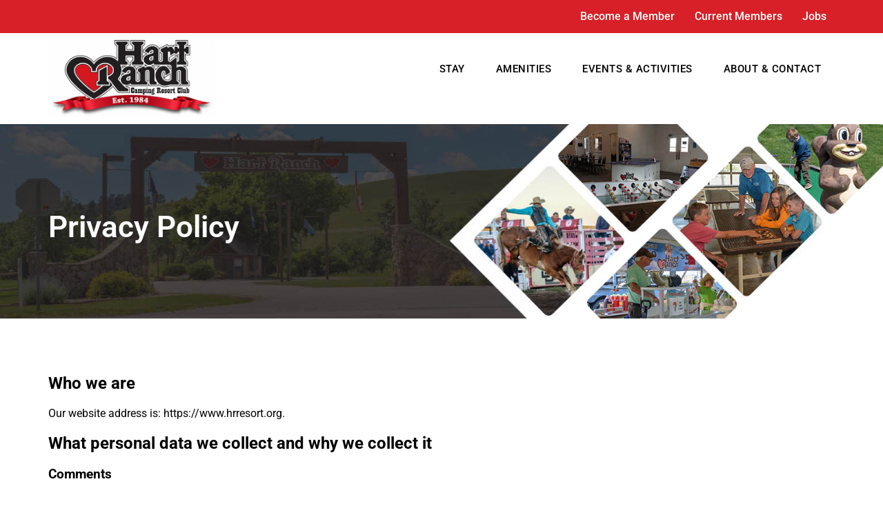

--- FILE ---
content_type: text/html; charset=UTF-8
request_url: https://www.hrresort.org/privacy-policy/
body_size: 19197
content:
<!doctype html>
<html lang="en-US" prefix="og: https://ogp.me/ns#">
<head>
	<meta charset="UTF-8">
	<meta name="viewport" content="width=device-width, initial-scale=1">
	<link rel="profile" href="https://gmpg.org/xfn/11">
	
            <script data-no-defer="1" data-ezscrex="false" data-cfasync="false" data-pagespeed-no-defer data-cookieconsent="ignore">
                var ctPublicFunctions = {"_ajax_nonce":"6c527787c5","_rest_nonce":"eb10e9679c","_ajax_url":"\/wp-admin\/admin-ajax.php","_rest_url":"https:\/\/www.hrresort.org\/wp-json\/","data__cookies_type":"none","data__ajax_type":"rest","data__bot_detector_enabled":"1","data__frontend_data_log_enabled":1,"cookiePrefix":"","wprocket_detected":false,"host_url":"www.hrresort.org","text__ee_click_to_select":"Click to select the whole data","text__ee_original_email":"The complete one is","text__ee_got_it":"Got it","text__ee_blocked":"Blocked","text__ee_cannot_connect":"Cannot connect","text__ee_cannot_decode":"Can not decode email. Unknown reason","text__ee_email_decoder":"CleanTalk email decoder","text__ee_wait_for_decoding":"The magic is on the way!","text__ee_decoding_process":"Please wait a few seconds while we decode the contact data."}
            </script>
        
            <script data-no-defer="1" data-ezscrex="false" data-cfasync="false" data-pagespeed-no-defer data-cookieconsent="ignore">
                var ctPublic = {"_ajax_nonce":"6c527787c5","settings__forms__check_internal":"0","settings__forms__check_external":"0","settings__forms__force_protection":"0","settings__forms__search_test":"1","settings__forms__wc_add_to_cart":"0","settings__data__bot_detector_enabled":"1","settings__sfw__anti_crawler":0,"blog_home":"https:\/\/www.hrresort.org\/","pixel__setting":"3","pixel__enabled":false,"pixel__url":null,"data__email_check_before_post":"1","data__email_check_exist_post":"1","data__cookies_type":"none","data__key_is_ok":true,"data__visible_fields_required":true,"wl_brandname":"Anti-Spam by CleanTalk","wl_brandname_short":"CleanTalk","ct_checkjs_key":1209236769,"emailEncoderPassKey":"7f9ff66e7baad0e5f56d9cc2b26a6d6d","bot_detector_forms_excluded":"W10=","advancedCacheExists":false,"varnishCacheExists":false,"wc_ajax_add_to_cart":true}
            </script>
        
<!-- Search Engine Optimization by Rank Math PRO - https://rankmath.com/ -->
<title>Privacy Policy - Hart Ranch Resort</title>
<meta name="description" content="Our website address is: https://www.hrresort.org."/>
<meta name="robots" content="follow, index, max-snippet:-1, max-video-preview:-1, max-image-preview:large"/>
<link rel="canonical" href="https://www.hrresort.org/privacy-policy/" />
<meta property="og:locale" content="en_US" />
<meta property="og:type" content="article" />
<meta property="og:title" content="Privacy Policy - Hart Ranch Resort" />
<meta property="og:description" content="Our website address is: https://www.hrresort.org." />
<meta property="og:url" content="https://www.hrresort.org/privacy-policy/" />
<meta property="og:site_name" content="Hart Ranch Resort" />
<meta property="article:publisher" content="https://www.facebook.com/HartRanchResort" />
<meta property="og:updated_time" content="2025-01-03T20:22:05-07:00" />
<meta property="og:image" content="https://www.hrresort.org/wp-content/uploads/2024/10/acitivities_calendar.jpg" />
<meta property="og:image:secure_url" content="https://www.hrresort.org/wp-content/uploads/2024/10/acitivities_calendar.jpg" />
<meta property="og:image:width" content="1534" />
<meta property="og:image:height" content="338" />
<meta property="og:image:alt" content="Privacy Policy" />
<meta property="og:image:type" content="image/jpeg" />
<meta property="article:published_time" content="2025-01-03T19:08:03-07:00" />
<meta property="article:modified_time" content="2025-01-03T20:22:05-07:00" />
<meta name="twitter:card" content="summary_large_image" />
<meta name="twitter:title" content="Privacy Policy - Hart Ranch Resort" />
<meta name="twitter:description" content="Our website address is: https://www.hrresort.org." />
<meta name="twitter:image" content="https://www.hrresort.org/wp-content/uploads/2024/10/acitivities_calendar.jpg" />
<meta name="twitter:label1" content="Time to read" />
<meta name="twitter:data1" content="3 minutes" />
<script type="application/ld+json" class="rank-math-schema-pro">{"@context":"https://schema.org","@graph":[{"@type":"Place","@id":"https://www.hrresort.org/#place","geo":{"@type":"GeoCoordinates","latitude":"43.961715","longitude":"-103.213549"},"hasMap":"https://www.google.com/maps/search/?api=1&amp;query=43.961715,-103.213549","address":{"@type":"PostalAddress","streetAddress":"23756 Arena Dr","addressLocality":"Rapid City","addressRegion":"South Dakota","postalCode":"57702","addressCountry":"United States"}},{"@type":["Campground","Organization"],"@id":"https://www.hrresort.org/#organization","name":"Hart Ranch Resort","url":"https://old.hrresort.org","sameAs":["https://www.facebook.com/HartRanchResort"],"address":{"@type":"PostalAddress","streetAddress":"23756 Arena Dr","addressLocality":"Rapid City","addressRegion":"South Dakota","postalCode":"57702","addressCountry":"United States"},"logo":{"@type":"ImageObject","@id":"https://www.hrresort.org/#logo","url":"https://old.hrresort.org/wp-content/uploads/2020/03/cropped-hart-logo.png","contentUrl":"https://old.hrresort.org/wp-content/uploads/2020/03/cropped-hart-logo.png","caption":"Hart Ranch Resort","inLanguage":"en-US","width":"539","height":"250"},"openingHours":["Monday,Tuesday,Wednesday,Thursday,Friday,Saturday 08:00-17:00","Sunday 08:00-12:00"],"location":{"@id":"https://www.hrresort.org/#place"},"image":{"@id":"https://www.hrresort.org/#logo"},"telephone":"+1-605-399-2582"},{"@type":"WebSite","@id":"https://www.hrresort.org/#website","url":"https://www.hrresort.org","name":"Hart Ranch Resort","publisher":{"@id":"https://www.hrresort.org/#organization"},"inLanguage":"en-US"},{"@type":"ImageObject","@id":"https://www.hrresort.org/wp-content/uploads/2024/10/acitivities_calendar.jpg","url":"https://www.hrresort.org/wp-content/uploads/2024/10/acitivities_calendar.jpg","width":"200","height":"200","inLanguage":"en-US"},{"@type":"WebPage","@id":"https://www.hrresort.org/privacy-policy/#webpage","url":"https://www.hrresort.org/privacy-policy/","name":"Privacy Policy - Hart Ranch Resort","datePublished":"2025-01-03T19:08:03-07:00","dateModified":"2025-01-03T20:22:05-07:00","isPartOf":{"@id":"https://www.hrresort.org/#website"},"primaryImageOfPage":{"@id":"https://www.hrresort.org/wp-content/uploads/2024/10/acitivities_calendar.jpg"},"inLanguage":"en-US"},{"@type":"Person","@id":"https://www.hrresort.org/privacy-policy/#author","name":"WebSiteAdmin","image":{"@type":"ImageObject","@id":"https://secure.gravatar.com/avatar/5b4e15e3175f0f7beae59f866f20ac139788867dbf576db76d223813539a8a59?s=96&amp;d=mm&amp;r=g","url":"https://secure.gravatar.com/avatar/5b4e15e3175f0f7beae59f866f20ac139788867dbf576db76d223813539a8a59?s=96&amp;d=mm&amp;r=g","caption":"WebSiteAdmin","inLanguage":"en-US"},"sameAs":["https://www.hrresort.org"],"worksFor":{"@id":"https://www.hrresort.org/#organization"}},{"@type":"Article","headline":"Privacy Policy - Hart Ranch Resort","datePublished":"2025-01-03T19:08:03-07:00","dateModified":"2025-01-03T20:22:05-07:00","author":{"@id":"https://www.hrresort.org/privacy-policy/#author","name":"WebSiteAdmin"},"publisher":{"@id":"https://www.hrresort.org/#organization"},"description":"Our website address is: https://www.hrresort.org.","name":"Privacy Policy - Hart Ranch Resort","@id":"https://www.hrresort.org/privacy-policy/#richSnippet","isPartOf":{"@id":"https://www.hrresort.org/privacy-policy/#webpage"},"image":{"@id":"https://www.hrresort.org/wp-content/uploads/2024/10/acitivities_calendar.jpg"},"inLanguage":"en-US","mainEntityOfPage":{"@id":"https://www.hrresort.org/privacy-policy/#webpage"}}]}</script>
<!-- /Rank Math WordPress SEO plugin -->

<link rel='dns-prefetch' href='//fd.cleantalk.org' />
<link rel="alternate" type="application/rss+xml" title="Hart Ranch Resort &raquo; Feed" href="https://www.hrresort.org/feed/" />
<link rel="alternate" type="application/rss+xml" title="Hart Ranch Resort &raquo; Comments Feed" href="https://www.hrresort.org/comments/feed/" />
<link rel="alternate" title="oEmbed (JSON)" type="application/json+oembed" href="https://www.hrresort.org/wp-json/oembed/1.0/embed?url=https%3A%2F%2Fwww.hrresort.org%2Fprivacy-policy%2F" />
<link rel="alternate" title="oEmbed (XML)" type="text/xml+oembed" href="https://www.hrresort.org/wp-json/oembed/1.0/embed?url=https%3A%2F%2Fwww.hrresort.org%2Fprivacy-policy%2F&#038;format=xml" />
<style id='wp-img-auto-sizes-contain-inline-css'>
img:is([sizes=auto i],[sizes^="auto," i]){contain-intrinsic-size:3000px 1500px}
/*# sourceURL=wp-img-auto-sizes-contain-inline-css */
</style>
<link rel='stylesheet' id='sbi_styles-css' href='https://www.hrresort.org/wp-content/plugins/instagram-feed/css/sbi-styles.min.css?ver=6.10.0' media='all' />
<style id='wp-emoji-styles-inline-css'>

	img.wp-smiley, img.emoji {
		display: inline !important;
		border: none !important;
		box-shadow: none !important;
		height: 1em !important;
		width: 1em !important;
		margin: 0 0.07em !important;
		vertical-align: -0.1em !important;
		background: none !important;
		padding: 0 !important;
	}
/*# sourceURL=wp-emoji-styles-inline-css */
</style>
<link rel='stylesheet' id='wp-block-library-css' href='https://www.hrresort.org/wp-includes/css/dist/block-library/style.min.css?ver=6.9' media='all' />
<style id='global-styles-inline-css'>
:root{--wp--preset--aspect-ratio--square: 1;--wp--preset--aspect-ratio--4-3: 4/3;--wp--preset--aspect-ratio--3-4: 3/4;--wp--preset--aspect-ratio--3-2: 3/2;--wp--preset--aspect-ratio--2-3: 2/3;--wp--preset--aspect-ratio--16-9: 16/9;--wp--preset--aspect-ratio--9-16: 9/16;--wp--preset--color--black: #000000;--wp--preset--color--cyan-bluish-gray: #abb8c3;--wp--preset--color--white: #ffffff;--wp--preset--color--pale-pink: #f78da7;--wp--preset--color--vivid-red: #cf2e2e;--wp--preset--color--luminous-vivid-orange: #ff6900;--wp--preset--color--luminous-vivid-amber: #fcb900;--wp--preset--color--light-green-cyan: #7bdcb5;--wp--preset--color--vivid-green-cyan: #00d084;--wp--preset--color--pale-cyan-blue: #8ed1fc;--wp--preset--color--vivid-cyan-blue: #0693e3;--wp--preset--color--vivid-purple: #9b51e0;--wp--preset--gradient--vivid-cyan-blue-to-vivid-purple: linear-gradient(135deg,rgb(6,147,227) 0%,rgb(155,81,224) 100%);--wp--preset--gradient--light-green-cyan-to-vivid-green-cyan: linear-gradient(135deg,rgb(122,220,180) 0%,rgb(0,208,130) 100%);--wp--preset--gradient--luminous-vivid-amber-to-luminous-vivid-orange: linear-gradient(135deg,rgb(252,185,0) 0%,rgb(255,105,0) 100%);--wp--preset--gradient--luminous-vivid-orange-to-vivid-red: linear-gradient(135deg,rgb(255,105,0) 0%,rgb(207,46,46) 100%);--wp--preset--gradient--very-light-gray-to-cyan-bluish-gray: linear-gradient(135deg,rgb(238,238,238) 0%,rgb(169,184,195) 100%);--wp--preset--gradient--cool-to-warm-spectrum: linear-gradient(135deg,rgb(74,234,220) 0%,rgb(151,120,209) 20%,rgb(207,42,186) 40%,rgb(238,44,130) 60%,rgb(251,105,98) 80%,rgb(254,248,76) 100%);--wp--preset--gradient--blush-light-purple: linear-gradient(135deg,rgb(255,206,236) 0%,rgb(152,150,240) 100%);--wp--preset--gradient--blush-bordeaux: linear-gradient(135deg,rgb(254,205,165) 0%,rgb(254,45,45) 50%,rgb(107,0,62) 100%);--wp--preset--gradient--luminous-dusk: linear-gradient(135deg,rgb(255,203,112) 0%,rgb(199,81,192) 50%,rgb(65,88,208) 100%);--wp--preset--gradient--pale-ocean: linear-gradient(135deg,rgb(255,245,203) 0%,rgb(182,227,212) 50%,rgb(51,167,181) 100%);--wp--preset--gradient--electric-grass: linear-gradient(135deg,rgb(202,248,128) 0%,rgb(113,206,126) 100%);--wp--preset--gradient--midnight: linear-gradient(135deg,rgb(2,3,129) 0%,rgb(40,116,252) 100%);--wp--preset--font-size--small: 13px;--wp--preset--font-size--medium: 20px;--wp--preset--font-size--large: 36px;--wp--preset--font-size--x-large: 42px;--wp--preset--spacing--20: 0.44rem;--wp--preset--spacing--30: 0.67rem;--wp--preset--spacing--40: 1rem;--wp--preset--spacing--50: 1.5rem;--wp--preset--spacing--60: 2.25rem;--wp--preset--spacing--70: 3.38rem;--wp--preset--spacing--80: 5.06rem;--wp--preset--shadow--natural: 6px 6px 9px rgba(0, 0, 0, 0.2);--wp--preset--shadow--deep: 12px 12px 50px rgba(0, 0, 0, 0.4);--wp--preset--shadow--sharp: 6px 6px 0px rgba(0, 0, 0, 0.2);--wp--preset--shadow--outlined: 6px 6px 0px -3px rgb(255, 255, 255), 6px 6px rgb(0, 0, 0);--wp--preset--shadow--crisp: 6px 6px 0px rgb(0, 0, 0);}:root { --wp--style--global--content-size: 800px;--wp--style--global--wide-size: 1200px; }:where(body) { margin: 0; }.wp-site-blocks > .alignleft { float: left; margin-right: 2em; }.wp-site-blocks > .alignright { float: right; margin-left: 2em; }.wp-site-blocks > .aligncenter { justify-content: center; margin-left: auto; margin-right: auto; }:where(.wp-site-blocks) > * { margin-block-start: 24px; margin-block-end: 0; }:where(.wp-site-blocks) > :first-child { margin-block-start: 0; }:where(.wp-site-blocks) > :last-child { margin-block-end: 0; }:root { --wp--style--block-gap: 24px; }:root :where(.is-layout-flow) > :first-child{margin-block-start: 0;}:root :where(.is-layout-flow) > :last-child{margin-block-end: 0;}:root :where(.is-layout-flow) > *{margin-block-start: 24px;margin-block-end: 0;}:root :where(.is-layout-constrained) > :first-child{margin-block-start: 0;}:root :where(.is-layout-constrained) > :last-child{margin-block-end: 0;}:root :where(.is-layout-constrained) > *{margin-block-start: 24px;margin-block-end: 0;}:root :where(.is-layout-flex){gap: 24px;}:root :where(.is-layout-grid){gap: 24px;}.is-layout-flow > .alignleft{float: left;margin-inline-start: 0;margin-inline-end: 2em;}.is-layout-flow > .alignright{float: right;margin-inline-start: 2em;margin-inline-end: 0;}.is-layout-flow > .aligncenter{margin-left: auto !important;margin-right: auto !important;}.is-layout-constrained > .alignleft{float: left;margin-inline-start: 0;margin-inline-end: 2em;}.is-layout-constrained > .alignright{float: right;margin-inline-start: 2em;margin-inline-end: 0;}.is-layout-constrained > .aligncenter{margin-left: auto !important;margin-right: auto !important;}.is-layout-constrained > :where(:not(.alignleft):not(.alignright):not(.alignfull)){max-width: var(--wp--style--global--content-size);margin-left: auto !important;margin-right: auto !important;}.is-layout-constrained > .alignwide{max-width: var(--wp--style--global--wide-size);}body .is-layout-flex{display: flex;}.is-layout-flex{flex-wrap: wrap;align-items: center;}.is-layout-flex > :is(*, div){margin: 0;}body .is-layout-grid{display: grid;}.is-layout-grid > :is(*, div){margin: 0;}body{padding-top: 0px;padding-right: 0px;padding-bottom: 0px;padding-left: 0px;}a:where(:not(.wp-element-button)){text-decoration: underline;}:root :where(.wp-element-button, .wp-block-button__link){background-color: #32373c;border-width: 0;color: #fff;font-family: inherit;font-size: inherit;font-style: inherit;font-weight: inherit;letter-spacing: inherit;line-height: inherit;padding-top: calc(0.667em + 2px);padding-right: calc(1.333em + 2px);padding-bottom: calc(0.667em + 2px);padding-left: calc(1.333em + 2px);text-decoration: none;text-transform: inherit;}.has-black-color{color: var(--wp--preset--color--black) !important;}.has-cyan-bluish-gray-color{color: var(--wp--preset--color--cyan-bluish-gray) !important;}.has-white-color{color: var(--wp--preset--color--white) !important;}.has-pale-pink-color{color: var(--wp--preset--color--pale-pink) !important;}.has-vivid-red-color{color: var(--wp--preset--color--vivid-red) !important;}.has-luminous-vivid-orange-color{color: var(--wp--preset--color--luminous-vivid-orange) !important;}.has-luminous-vivid-amber-color{color: var(--wp--preset--color--luminous-vivid-amber) !important;}.has-light-green-cyan-color{color: var(--wp--preset--color--light-green-cyan) !important;}.has-vivid-green-cyan-color{color: var(--wp--preset--color--vivid-green-cyan) !important;}.has-pale-cyan-blue-color{color: var(--wp--preset--color--pale-cyan-blue) !important;}.has-vivid-cyan-blue-color{color: var(--wp--preset--color--vivid-cyan-blue) !important;}.has-vivid-purple-color{color: var(--wp--preset--color--vivid-purple) !important;}.has-black-background-color{background-color: var(--wp--preset--color--black) !important;}.has-cyan-bluish-gray-background-color{background-color: var(--wp--preset--color--cyan-bluish-gray) !important;}.has-white-background-color{background-color: var(--wp--preset--color--white) !important;}.has-pale-pink-background-color{background-color: var(--wp--preset--color--pale-pink) !important;}.has-vivid-red-background-color{background-color: var(--wp--preset--color--vivid-red) !important;}.has-luminous-vivid-orange-background-color{background-color: var(--wp--preset--color--luminous-vivid-orange) !important;}.has-luminous-vivid-amber-background-color{background-color: var(--wp--preset--color--luminous-vivid-amber) !important;}.has-light-green-cyan-background-color{background-color: var(--wp--preset--color--light-green-cyan) !important;}.has-vivid-green-cyan-background-color{background-color: var(--wp--preset--color--vivid-green-cyan) !important;}.has-pale-cyan-blue-background-color{background-color: var(--wp--preset--color--pale-cyan-blue) !important;}.has-vivid-cyan-blue-background-color{background-color: var(--wp--preset--color--vivid-cyan-blue) !important;}.has-vivid-purple-background-color{background-color: var(--wp--preset--color--vivid-purple) !important;}.has-black-border-color{border-color: var(--wp--preset--color--black) !important;}.has-cyan-bluish-gray-border-color{border-color: var(--wp--preset--color--cyan-bluish-gray) !important;}.has-white-border-color{border-color: var(--wp--preset--color--white) !important;}.has-pale-pink-border-color{border-color: var(--wp--preset--color--pale-pink) !important;}.has-vivid-red-border-color{border-color: var(--wp--preset--color--vivid-red) !important;}.has-luminous-vivid-orange-border-color{border-color: var(--wp--preset--color--luminous-vivid-orange) !important;}.has-luminous-vivid-amber-border-color{border-color: var(--wp--preset--color--luminous-vivid-amber) !important;}.has-light-green-cyan-border-color{border-color: var(--wp--preset--color--light-green-cyan) !important;}.has-vivid-green-cyan-border-color{border-color: var(--wp--preset--color--vivid-green-cyan) !important;}.has-pale-cyan-blue-border-color{border-color: var(--wp--preset--color--pale-cyan-blue) !important;}.has-vivid-cyan-blue-border-color{border-color: var(--wp--preset--color--vivid-cyan-blue) !important;}.has-vivid-purple-border-color{border-color: var(--wp--preset--color--vivid-purple) !important;}.has-vivid-cyan-blue-to-vivid-purple-gradient-background{background: var(--wp--preset--gradient--vivid-cyan-blue-to-vivid-purple) !important;}.has-light-green-cyan-to-vivid-green-cyan-gradient-background{background: var(--wp--preset--gradient--light-green-cyan-to-vivid-green-cyan) !important;}.has-luminous-vivid-amber-to-luminous-vivid-orange-gradient-background{background: var(--wp--preset--gradient--luminous-vivid-amber-to-luminous-vivid-orange) !important;}.has-luminous-vivid-orange-to-vivid-red-gradient-background{background: var(--wp--preset--gradient--luminous-vivid-orange-to-vivid-red) !important;}.has-very-light-gray-to-cyan-bluish-gray-gradient-background{background: var(--wp--preset--gradient--very-light-gray-to-cyan-bluish-gray) !important;}.has-cool-to-warm-spectrum-gradient-background{background: var(--wp--preset--gradient--cool-to-warm-spectrum) !important;}.has-blush-light-purple-gradient-background{background: var(--wp--preset--gradient--blush-light-purple) !important;}.has-blush-bordeaux-gradient-background{background: var(--wp--preset--gradient--blush-bordeaux) !important;}.has-luminous-dusk-gradient-background{background: var(--wp--preset--gradient--luminous-dusk) !important;}.has-pale-ocean-gradient-background{background: var(--wp--preset--gradient--pale-ocean) !important;}.has-electric-grass-gradient-background{background: var(--wp--preset--gradient--electric-grass) !important;}.has-midnight-gradient-background{background: var(--wp--preset--gradient--midnight) !important;}.has-small-font-size{font-size: var(--wp--preset--font-size--small) !important;}.has-medium-font-size{font-size: var(--wp--preset--font-size--medium) !important;}.has-large-font-size{font-size: var(--wp--preset--font-size--large) !important;}.has-x-large-font-size{font-size: var(--wp--preset--font-size--x-large) !important;}
:root :where(.wp-block-pullquote){font-size: 1.5em;line-height: 1.6;}
/*# sourceURL=global-styles-inline-css */
</style>
<link rel='stylesheet' id='cleantalk-public-css-css' href='https://www.hrresort.org/wp-content/plugins/cleantalk-spam-protect/css/cleantalk-public.min.css?ver=6.70.1_1766433413' media='all' />
<link rel='stylesheet' id='cleantalk-email-decoder-css-css' href='https://www.hrresort.org/wp-content/plugins/cleantalk-spam-protect/css/cleantalk-email-decoder.min.css?ver=6.70.1_1766433413' media='all' />
<link rel='stylesheet' id='hello-elementor-header-footer-css' href='https://www.hrresort.org/wp-content/themes/hello-elementor/assets/css/header-footer.css?ver=3.4.4' media='all' />
<link rel='stylesheet' id='elementor-frontend-css' href='https://www.hrresort.org/wp-content/plugins/elementor/assets/css/frontend.min.css?ver=3.34.0' media='all' />
<link rel='stylesheet' id='elementor-post-9-css' href='https://www.hrresort.org/wp-content/uploads/elementor/css/post-9.css?ver=1767027544' media='all' />
<link rel='stylesheet' id='wp-members-css' href='https://www.hrresort.org/wp-content/plugins/wp-members/assets/css/forms/generic-no-float.min.css?ver=3.5.4.4' media='all' />
<link rel='stylesheet' id='widget-nav-menu-css' href='https://www.hrresort.org/wp-content/plugins/elementor-pro/assets/css/widget-nav-menu.min.css?ver=3.34.0' media='all' />
<link rel='stylesheet' id='widget-image-css' href='https://www.hrresort.org/wp-content/plugins/elementor/assets/css/widget-image.min.css?ver=3.34.0' media='all' />
<link rel='stylesheet' id='widget-heading-css' href='https://www.hrresort.org/wp-content/plugins/elementor/assets/css/widget-heading.min.css?ver=3.34.0' media='all' />
<link rel='stylesheet' id='widget-icon-box-css' href='https://www.hrresort.org/wp-content/plugins/elementor/assets/css/widget-icon-box.min.css?ver=3.34.0' media='all' />
<link rel='stylesheet' id='e-popup-css' href='https://www.hrresort.org/wp-content/plugins/elementor-pro/assets/css/conditionals/popup.min.css?ver=3.34.0' media='all' />
<link rel='stylesheet' id='widget-accordion-css' href='https://www.hrresort.org/wp-content/plugins/elementor/assets/css/widget-accordion.min.css?ver=3.34.0' media='all' />
<link rel='stylesheet' id='elementor-icons-css' href='https://www.hrresort.org/wp-content/plugins/elementor/assets/lib/eicons/css/elementor-icons.min.css?ver=5.45.0' media='all' />
<link rel='stylesheet' id='uael-frontend-css' href='https://www.hrresort.org/wp-content/plugins/ultimate-elementor/assets/min-css/uael-frontend.min.css?ver=1.42.1' media='all' />
<link rel='stylesheet' id='uael-teammember-social-icons-css' href='https://www.hrresort.org/wp-content/plugins/elementor/assets/css/widget-social-icons.min.css?ver=3.24.0' media='all' />
<link rel='stylesheet' id='uael-social-share-icons-brands-css' href='https://www.hrresort.org/wp-content/plugins/elementor/assets/lib/font-awesome/css/brands.css?ver=5.15.3' media='all' />
<link rel='stylesheet' id='uael-social-share-icons-fontawesome-css' href='https://www.hrresort.org/wp-content/plugins/elementor/assets/lib/font-awesome/css/fontawesome.css?ver=5.15.3' media='all' />
<link rel='stylesheet' id='uael-nav-menu-icons-css' href='https://www.hrresort.org/wp-content/plugins/elementor/assets/lib/font-awesome/css/solid.css?ver=5.15.3' media='all' />
<link rel='stylesheet' id='sbistyles-css' href='https://www.hrresort.org/wp-content/plugins/instagram-feed/css/sbi-styles.min.css?ver=6.10.0' media='all' />
<link rel='stylesheet' id='elementor-post-33622-css' href='https://www.hrresort.org/wp-content/uploads/elementor/css/post-33622.css?ver=1767093320' media='all' />
<link rel='stylesheet' id='elementor-post-33283-css' href='https://www.hrresort.org/wp-content/uploads/elementor/css/post-33283.css?ver=1767027544' media='all' />
<link rel='stylesheet' id='elementor-post-33309-css' href='https://www.hrresort.org/wp-content/uploads/elementor/css/post-33309.css?ver=1767027544' media='all' />
<link rel='stylesheet' id='elementor-post-33612-css' href='https://www.hrresort.org/wp-content/uploads/elementor/css/post-33612.css?ver=1767027544' media='all' />
<link rel='stylesheet' id='elementor-post-31462-css' href='https://www.hrresort.org/wp-content/uploads/elementor/css/post-31462.css?ver=1767027544' media='all' />
<link rel='stylesheet' id='elementor-gf-local-roboto-css' href='https://www.hrresort.org/wp-content/uploads/elementor/google-fonts/css/roboto.css?ver=1742310627' media='all' />
<link rel='stylesheet' id='elementor-gf-local-robotoslab-css' href='https://www.hrresort.org/wp-content/uploads/elementor/google-fonts/css/robotoslab.css?ver=1742310634' media='all' />
<link rel='stylesheet' id='elementor-icons-shared-0-css' href='https://www.hrresort.org/wp-content/plugins/elementor/assets/lib/font-awesome/css/fontawesome.min.css?ver=5.15.3' media='all' />
<link rel='stylesheet' id='elementor-icons-fa-solid-css' href='https://www.hrresort.org/wp-content/plugins/elementor/assets/lib/font-awesome/css/solid.min.css?ver=5.15.3' media='all' />
<script src="https://www.hrresort.org/wp-includes/js/jquery/jquery.min.js?ver=3.7.1" id="jquery-core-js"></script>
<script src="https://www.hrresort.org/wp-includes/js/jquery/jquery-migrate.min.js?ver=3.4.1" id="jquery-migrate-js"></script>
<script src="https://www.hrresort.org/wp-content/plugins/cleantalk-spam-protect/js/apbct-public-bundle.min.js?ver=6.70.1_1766433413" id="apbct-public-bundle.min-js-js"></script>
<script src="https://fd.cleantalk.org/ct-bot-detector-wrapper.js?ver=6.70.1" id="ct_bot_detector-js" defer data-wp-strategy="defer"></script>
<link rel="https://api.w.org/" href="https://www.hrresort.org/wp-json/" /><link rel="alternate" title="JSON" type="application/json" href="https://www.hrresort.org/wp-json/wp/v2/pages/33622" /><link rel="EditURI" type="application/rsd+xml" title="RSD" href="https://www.hrresort.org/xmlrpc.php?rsd" />
<meta name="generator" content="WordPress 6.9" />
<link rel='shortlink' href='https://www.hrresort.org/?p=33622' />
<meta name="generator" content="Elementor 3.34.0; features: additional_custom_breakpoints; settings: css_print_method-external, google_font-enabled, font_display-swap">
<style>
	body{ margin:0px!important;}
	.section02-box01:hover{opacity: 0.8;}	
	
.rv-section02-box{ width:100%; background:#FFF; border:1px solid #c8c7c7; min-height:150px; padding:0px; margin:0px auto 47px auto; display:table; font-family: "Roboto", Sans-serif; }
.rv-section02-box-left{ width:50%; float:left; border-right:1px solid #c8c7c7; min-height:150px; padding:17px; }
.rv-section02-box-right{ width:50%; float:left; min-height:150px; padding:17px; }
.rv-section02-box h3{ color:#000000; font-size:25px; line-height:32px; font-weight:600; text-align:center; margin-bottom:13px;}
.rv-section02-box02{ width:100%; height:auto; padding:0px; margin:0px auto; border:0px solid red; }
.rv-section02-box02-box{ width:100%; padding:10px 35px; margin:0px auto; border-bottom:1px solid #d5d4d4; border-top:1px solid #d5d4d4; display:table; }
.rv-section02-box02-box01{ width:50%; float:left; height: auto; padding:0px; margin:0px; }
.rv-section02-box02-box02{ width:50%; float:left; height: auto; padding:0px; margin:0px; }
.rv-section02-box02-box h4{ color:#000; color:#404040; font-size:20px; line-height:normal; font-weight:600; }
.rv-section02-box02-boxtext{ width:100%; height:auto; display:table; padding:2px 30px; margin:0px; }
.rv-section02-box02-boxtext01{ width:50%; float:left; height:auto; padding:0px; margin:0px; }
.rv-section02-box02-boxtext01 p{ color:#000000; font-size:15px; line-height:normal; font-weight:400; }
.rv-section02-box02-boxtext02{ width:50%; float:left; height:auto; padding:0px; margin:0px; }
.rv-section02-box02-boxtext02 p{ color:#000000; font-size:15px; line-height:normal; font-weight:600; }
.rv-section02-box01{ width:100%; height:auto; padding:0px; margin:0px auto; display:table; text-align:center; }
.rv-section02-box01 ul{ list-style:none; padding:0px; margin:0px; text-align:center; }
.rv-section02-box01 ul li{ display:inline-block; padding:0px; margin:0px 4px; }
.rv-section02-box01 ul li a{ background:#fba92b!important; color:#000; font-size:17px!important; line-height:58px!important; font-weight:400;display:inline-block; padding:0px 24px!important; display:inline-block!important; -webkit-border-radius:40px; -moz-border-radius:40px; border-radius:40px; }
.rv-section02-box01 ul li a.red{background:#d71921!important; color:#FFF!important; }
.tentsite-section iframe{ width:100%; height:460px;}	

ul.amenities-ul{ list-style:none; padding:0px; margin:0px;}	
ul.amenities-ul li{ position:relative;}
ul.amenities-ul li:before{font-size:20px; content:''; background:url('https://www.hrresort.org/wp-content/uploads/2024/10/red-hurt.png') no-repeat center; margin:0 5px 0 -40px; width: 25px; height: 25px; color:red;border:1px solid #ccc;padding:8px 20px 7px;background-color:#dadada}
ul.amenities-ul li{border:1px solid #ccc;border-left:none;margin-bottom:20px;margin-left:20px;padding:8px 7px 7px 7px;font-weight:500!important;  font-family: "Roboto", Sans-serif; }	
	.amenities-box h3.elementor-image-box-title{ margin-top:0px!important;}	
	
	.table > thead > tr > th{padding:8px;}
	.table-responsive table{ width:100%; font-family: "Roboto", Sans-serif;}
	.table-responsive table thead {border: 1px solid #eee;background: #dadada;}
	.table-responsive table tr th {font-size: 17px;line-height: 26px;font-weight: 600;
  border: 1px solid #EEE; border-top-color: rgb(238, 238, 238); border-top-style: solid; border-top-width: 1px; width:50%;}
	.table > tbody > tr > td{ padding:8px; border: 1px solid #eee;}
	
	.blog-details ul{ padding:0px; margin:0px 0px 25px 25px;}
	.blog-details ul li{color:#000; font-size:15px; line-height:20px; font-weight:400; margin:6px 0px;}
	
	.blog-details p{ color:#000; font-size:15px; line-height:24px; font-weight:400; margin-bottom:24px;}
	.alignleft{ float:left; margin:0px 20px 20px 0px;}
	.alignright{ float:right; margin:0px 0px 20px 20px;}
	.blog-details h2{width:100%; text-align:center; display:table;}
	.blog-details p a{ color:#d71921; font-size:15px;}
	
	
	.membership-section-box{ width:100%; min-height:300px; border-left:1px solid #231f20; border-top:1px solid #231f20;
margin:0px auto 30px auto; font-family: "Roboto", Sans-serif!important; }
.membership-section-box h4{ color:#000; font-size:14px; line-height:20px; font-weight:600; margin:0px!important; }
.membership-section-box h4 img{ margin-top:3px; }
.membership-section-box h4 span{ font-size:11px; line-height:16px!important; font-style:italic; font-weight:400; }

.membership-section-box01{ width:100%; border-bottom:1px solid #231f20;  min-height:100px;
display:table;}
.membership-section-box01-box{ width:16.6667%; border-right:1px solid #231f20; min-height:140px; text-align:center;
padding:10px; float:left; }

.packcolorbg01{ background:#231f20; color:#FFF; font-size:15px; line-height:24px; font-weight:400; }
.packcolorbg01 span{ font-size:22px; }

.packcolorbg02{background:#f79621 }
.packcolorbg02 h4{ color:#FFF; font-size:32px; line-height:36px; font-weight:800; margin:0px!important; }
.packcolorbg02 h4 img{ vertical-align:middle; margin:0px 4px; }
.packcolorbg02 h5{ color:#FFF; font-size:15px; line-height:normal; font-weight:600; margin:0px!important;  }

.packcolorbg03{background:#d6332e }
.packcolorbg03 h4{ color:#FFF; font-size:32px; line-height:36px; font-weight:800; margin:0px!important;  }
.packcolorbg03 h4 img{ vertical-align:middle; margin:0px 4px; }
.packcolorbg03 h5{ color:#FFF; font-size:15px; line-height:normal; font-weight:600; margin:0px!important;  }

.packcolorbg04{background:#0eb2a9; }
.packcolorbg04 h4{ color:#FFF; font-size:32px; line-height:36px; font-weight:800; margin:0px!important;  }
.packcolorbg04 h4 img{ vertical-align:middle; margin:0px 4px; }
.packcolorbg04 h5{ color:#FFF; font-size:15px; line-height:normal; font-weight:600; margin:0px!important;  }

.packcolorbg05{background:#1e90cc }
.packcolorbg05 h4{ color:#FFF; font-size:32px; line-height:36px; font-weight:800; margin:0px!important;  }
.packcolorbg05 h4 img{ vertical-align:middle; margin:0px 4px; }
.packcolorbg05 h5{ color:#FFF; font-size:15px; line-height:normal; font-weight:600; margin:0px!important;  }

.packcolorbg06{background:#544096 }
.packcolorbg06 h4{ color:#FFF; font-size:32px; line-height:36px; font-weight:800; margin:0px!important;  }
.packcolorbg06 h4 img{ vertical-align:middle; margin:0px 4px; }
.packcolorbg06 h5{ color:#FFF; font-size:15px; line-height:normal; font-weight:600; margin:0px!important;  }


.memberbenefits-section{width:100%; height:auto; padding:30px 0px 0px 125px; margin:0px auto;}
.memberbenefits-section h4{ color:#000; font-size:35px; line-height:38px; font-weight:600; margin-bottom:17px; }
.memberbenefits-section ul{ list-style-type:square; padding:0px; margin:0px 0px 25px 15px; }
.memberbenefits-section ul li{ color:#000; font-size:15px; line-height:normal; font-weight:400; margin-bottom:12px; }
.membership-section-box01 p{ margin-bottom:0px!important;}
.photogallery-box h3.elementor-image-box-title{ min-height:60px!important;}
	
	.current-members{ }
	.current-members ul li a{ width:auto!important; display:inline-block!important;}
	
	ul.mobile-menu{ list-style:none; padding:0px; margin:0px;}
	ul.mobile-menu li{ margin:5px 0px;}
	ul.mobile-menu li a{ color:#000; font-size:15px; line-height:22px; font-weight:400;}
	ul.mobile-menu li a:hover{ color:#fe494f;}
	
	ul.mobile-menu li ul{ list-style:none; padding:0px; margin:0px;}
	ul.mobile-menu li ul li{ margin:1px 0px;}
	ul.mobile-menu li ul li a{ background:#000; color:#FFF!important; display: block;
  padding: 5px 10px; text-transform:capitalize;}
	ul.mobile-menu li ul li a:hover{ background:#fe494f!important; color:#FFF!important;}
	
	/*===========04.12.2024============*/
	.footer-new ul{}
	.footer-new ul li{ width:48%!important; float:left!important;}
	
	
	
	@media only screen and (min-width:320px) and (max-width:767px) {
		.rv-section02-box-left{ padding:5px!important;}
		.rv-section02-box02-box{ padding:5px!important;}
		.rv-section02-box h3{ font-size:20px!important; line-height:24px!important;}
		.rv-section02-box02-box h4{ font-size:12px!important; line-height:15px!important;}
		.rv-section02-box02-boxtext{ padding:4px!important;}
		
    .mobilebox-sec { width: 100%; height: 720px; overflow: auto; padding: 1%; 
			border: 1px solid #666;}
		.membership-section-box { width: 980px;}

		
		
	}
	
	
	
	
	
</style>
<link rel="icon" type="image/png" href="/favicon-96x96.png" sizes="96x96" />
<link rel="icon" type="image/svg+xml" href="/favicon.svg" />
<link rel="shortcut icon" href="/favicon.ico" />
<link rel="apple-touch-icon" sizes="180x180" href="/apple-touch-icon.png" />
<meta name="apple-mobile-web-app-title" content="Hart Ranch" />
<link rel="manifest" href="/site.webmanifest" />

<!-- Global site tag (gtag.js) - Google Ads: 698437819 -->
<script async src="https://www.googletagmanager.com/gtag/js?id=AW-698437819"></script>
<script>
  window.dataLayer = window.dataLayer || [];
  function gtag(){dataLayer.push(arguments);}
  gtag('js', new Date());

  gtag('config', 'AW-698437819');
</script>

<!-- Google Tag Manager -->
<script>(function(w,d,s,l,i){w[l]=w[l]||[];w[l].push({'gtm.start':
new Date().getTime(),event:'gtm.js'});var f=d.getElementsByTagName(s)[0],
j=d.createElement(s),dl=l!='dataLayer'?'&l='+l:'';j.async=true;j.src=
'https://www.googletagmanager.com/gtm.js?id='+i+dl;f.parentNode.insertBefore(j,f);
})(window,document,'script','dataLayer','GTM-W2LDMH9');</script>
<!-- End Google Tag Manager -->
	
	
<!-- Google tag (gtag.js) -->
<script async src="https://www.googletagmanager.com/gtag/js?id=G-K3JYWYZF5B"></script>
<script>
  window.dataLayer = window.dataLayer || [];
  function gtag(){dataLayer.push(arguments);}
  gtag('js', new Date());

  gtag('config', 'G-K3JYWYZF5B');
</script>

	<!-- Google Tag Manager -->
<script>(function(w,d,s,l,i){w[l]=w[l]||[];w[l].push({'gtm.start':
new Date().getTime(),event:'gtm.js'});var f=d.getElementsByTagName(s)[0],
j=d.createElement(s),dl=l!='dataLayer'?'&l='+l:'';j.async=true;j.src=
'https://www.googletagmanager.com/gtm.js?id='+i+dl;f.parentNode.insertBefore(j,f);
})(window,document,'script','dataLayer','GTM-T8TD582N');</script>
<!-- End Google Tag Manager -->

			<style>
				.e-con.e-parent:nth-of-type(n+4):not(.e-lazyloaded):not(.e-no-lazyload),
				.e-con.e-parent:nth-of-type(n+4):not(.e-lazyloaded):not(.e-no-lazyload) * {
					background-image: none !important;
				}
				@media screen and (max-height: 1024px) {
					.e-con.e-parent:nth-of-type(n+3):not(.e-lazyloaded):not(.e-no-lazyload),
					.e-con.e-parent:nth-of-type(n+3):not(.e-lazyloaded):not(.e-no-lazyload) * {
						background-image: none !important;
					}
				}
				@media screen and (max-height: 640px) {
					.e-con.e-parent:nth-of-type(n+2):not(.e-lazyloaded):not(.e-no-lazyload),
					.e-con.e-parent:nth-of-type(n+2):not(.e-lazyloaded):not(.e-no-lazyload) * {
						background-image: none !important;
					}
				}
			</style>
			</head>
<body class="wp-singular page-template page-template-elementor_header_footer page page-id-33622 wp-custom-logo wp-embed-responsive wp-theme-hello-elementor wp-child-theme-hrresort-child hello-elementor-default elementor-default elementor-template-full-width elementor-kit-9 elementor-page elementor-page-33622">


<a class="skip-link screen-reader-text" href="#content">Skip to content</a>

		<header data-elementor-type="header" data-elementor-id="33283" class="elementor elementor-33283 elementor-location-header" data-elementor-post-type="elementor_library">
			<div class="elementor-element elementor-element-38d9194 e-flex e-con-boxed e-con e-parent" data-id="38d9194" data-element_type="container" data-settings="{&quot;background_background&quot;:&quot;classic&quot;}">
					<div class="e-con-inner">
				<div class="elementor-element elementor-element-8d84f48 elementor-nav-menu__align-end elementor-hidden-tablet elementor-hidden-mobile elementor-nav-menu--dropdown-tablet elementor-nav-menu__text-align-aside elementor-nav-menu--toggle elementor-nav-menu--burger elementor-widget elementor-widget-nav-menu" data-id="8d84f48" data-element_type="widget" data-settings="{&quot;layout&quot;:&quot;horizontal&quot;,&quot;submenu_icon&quot;:{&quot;value&quot;:&quot;&lt;i class=\&quot;fas fa-caret-down\&quot; aria-hidden=\&quot;true\&quot;&gt;&lt;\/i&gt;&quot;,&quot;library&quot;:&quot;fa-solid&quot;},&quot;toggle&quot;:&quot;burger&quot;}" data-widget_type="nav-menu.default">
				<div class="elementor-widget-container">
								<nav aria-label="Menu" class="elementor-nav-menu--main elementor-nav-menu__container elementor-nav-menu--layout-horizontal e--pointer-underline e--animation-fade">
				<ul id="menu-1-8d84f48" class="elementor-nav-menu"><li class="menu-item menu-item-type-custom menu-item-object-custom menu-item-has-children menu-item-33675"><a href="#" class="elementor-item elementor-item-anchor">Become a Member</a>
<ul class="sub-menu elementor-nav-menu--dropdown">
	<li class="menu-item menu-item-type-post_type menu-item-object-page menu-item-33292"><a href="https://www.hrresort.org/membership-types/" class="elementor-sub-item">Membership Types</a></li>
	<li class="menu-item menu-item-type-post_type menu-item-object-page menu-item-33291"><a href="https://www.hrresort.org/resort-preview/" class="elementor-sub-item">Resort Preview</a></li>
</ul>
</li>
<li class="menu-item menu-item-type-post_type menu-item-object-page menu-item-has-children menu-item-33289"><a href="https://www.hrresort.org/current-members/" class="elementor-item">Current Members</a>
<ul class="sub-menu elementor-nav-menu--dropdown">
	<li class="menu-item menu-item-type-post_type menu-item-object-page menu-item-33293"><a href="https://www.hrresort.org/associate-members/" class="elementor-sub-item">Associate Members</a></li>
	<li class="menu-item menu-item-type-post_type menu-item-object-page menu-item-33294"><a href="https://www.hrresort.org/newsletters/" class="elementor-sub-item">Newsletters</a></li>
	<li class="menu-item menu-item-type-post_type menu-item-object-page menu-item-33604"><a href="https://www.hrresort.org/minutes/" class="elementor-sub-item">Minutes</a></li>
	<li class="menu-item menu-item-type-post_type menu-item-object-page menu-item-33296"><a href="https://www.hrresort.org/manager-updates/" class="elementor-sub-item">Manager Updates</a></li>
	<li class="menu-item menu-item-type-post_type menu-item-object-page menu-item-33295"><a href="https://www.hrresort.org/bylaws-rules-and-minutes/" class="elementor-sub-item">Bylaws, Rules and Minutes</a></li>
	<li class="menu-item menu-item-type-post_type menu-item-object-page menu-item-33297"><a href="https://www.hrresort.org/resort-parks-international/" class="elementor-sub-item">Resort Parks International</a></li>
	<li class="menu-item menu-item-type-post_type menu-item-object-page menu-item-33298"><a href="https://www.hrresort.org/current-members/" class="elementor-sub-item">Pay Member Dues</a></li>
	<li class="menu-item menu-item-type-post_type menu-item-object-page menu-item-33299"><a href="https://www.hrresort.org/current-members/" class="elementor-sub-item">View Member Reservations</a></li>
</ul>
</li>
<li class="menu-item menu-item-type-custom menu-item-object-custom menu-item-33290"><a href="https://www.hrresort.org/campground-employment/" class="elementor-item">Jobs</a></li>
</ul>			</nav>
					<div class="elementor-menu-toggle" role="button" tabindex="0" aria-label="Menu Toggle" aria-expanded="false">
			<i aria-hidden="true" role="presentation" class="elementor-menu-toggle__icon--open eicon-menu-bar"></i><i aria-hidden="true" role="presentation" class="elementor-menu-toggle__icon--close eicon-close"></i>		</div>
					<nav class="elementor-nav-menu--dropdown elementor-nav-menu__container" aria-hidden="true">
				<ul id="menu-2-8d84f48" class="elementor-nav-menu"><li class="menu-item menu-item-type-custom menu-item-object-custom menu-item-has-children menu-item-33675"><a href="#" class="elementor-item elementor-item-anchor" tabindex="-1">Become a Member</a>
<ul class="sub-menu elementor-nav-menu--dropdown">
	<li class="menu-item menu-item-type-post_type menu-item-object-page menu-item-33292"><a href="https://www.hrresort.org/membership-types/" class="elementor-sub-item" tabindex="-1">Membership Types</a></li>
	<li class="menu-item menu-item-type-post_type menu-item-object-page menu-item-33291"><a href="https://www.hrresort.org/resort-preview/" class="elementor-sub-item" tabindex="-1">Resort Preview</a></li>
</ul>
</li>
<li class="menu-item menu-item-type-post_type menu-item-object-page menu-item-has-children menu-item-33289"><a href="https://www.hrresort.org/current-members/" class="elementor-item" tabindex="-1">Current Members</a>
<ul class="sub-menu elementor-nav-menu--dropdown">
	<li class="menu-item menu-item-type-post_type menu-item-object-page menu-item-33293"><a href="https://www.hrresort.org/associate-members/" class="elementor-sub-item" tabindex="-1">Associate Members</a></li>
	<li class="menu-item menu-item-type-post_type menu-item-object-page menu-item-33294"><a href="https://www.hrresort.org/newsletters/" class="elementor-sub-item" tabindex="-1">Newsletters</a></li>
	<li class="menu-item menu-item-type-post_type menu-item-object-page menu-item-33604"><a href="https://www.hrresort.org/minutes/" class="elementor-sub-item" tabindex="-1">Minutes</a></li>
	<li class="menu-item menu-item-type-post_type menu-item-object-page menu-item-33296"><a href="https://www.hrresort.org/manager-updates/" class="elementor-sub-item" tabindex="-1">Manager Updates</a></li>
	<li class="menu-item menu-item-type-post_type menu-item-object-page menu-item-33295"><a href="https://www.hrresort.org/bylaws-rules-and-minutes/" class="elementor-sub-item" tabindex="-1">Bylaws, Rules and Minutes</a></li>
	<li class="menu-item menu-item-type-post_type menu-item-object-page menu-item-33297"><a href="https://www.hrresort.org/resort-parks-international/" class="elementor-sub-item" tabindex="-1">Resort Parks International</a></li>
	<li class="menu-item menu-item-type-post_type menu-item-object-page menu-item-33298"><a href="https://www.hrresort.org/current-members/" class="elementor-sub-item" tabindex="-1">Pay Member Dues</a></li>
	<li class="menu-item menu-item-type-post_type menu-item-object-page menu-item-33299"><a href="https://www.hrresort.org/current-members/" class="elementor-sub-item" tabindex="-1">View Member Reservations</a></li>
</ul>
</li>
<li class="menu-item menu-item-type-custom menu-item-object-custom menu-item-33290"><a href="https://www.hrresort.org/campground-employment/" class="elementor-item" tabindex="-1">Jobs</a></li>
</ul>			</nav>
						</div>
				</div>
					</div>
				</div>
		<div class="elementor-element elementor-element-7ffc9c9 e-flex e-con-boxed e-con e-parent" data-id="7ffc9c9" data-element_type="container">
					<div class="e-con-inner">
		<div class="elementor-element elementor-element-dd2cc32 e-con-full e-flex e-con e-child" data-id="dd2cc32" data-element_type="container">
				<div class="elementor-element elementor-element-cf581c2 elementor-widget elementor-widget-theme-site-logo elementor-widget-image" data-id="cf581c2" data-element_type="widget" data-widget_type="theme-site-logo.default">
				<div class="elementor-widget-container">
											<a href="https://www.hrresort.org">
			<img fetchpriority="high" width="539" height="250" src="https://www.hrresort.org/wp-content/uploads/2024/10/cropped-hart-logo.png" class="attachment-full size-full wp-image-30" alt="" srcset="https://www.hrresort.org/wp-content/uploads/2024/10/cropped-hart-logo.png 539w, https://www.hrresort.org/wp-content/uploads/2024/10/cropped-hart-logo-300x139.png 300w" sizes="(max-width: 539px) 100vw, 539px" />				</a>
											</div>
				</div>
				</div>
		<div class="elementor-element elementor-element-6e22f15 e-con-full e-flex e-con e-child" data-id="6e22f15" data-element_type="container">
				<div class="elementor-element elementor-element-136213e elementor-nav-menu__align-end elementor-nav-menu--stretch elementor-hidden-tablet elementor-hidden-mobile elementor-nav-menu--dropdown-tablet elementor-nav-menu__text-align-aside elementor-nav-menu--toggle elementor-nav-menu--burger elementor-widget elementor-widget-nav-menu" data-id="136213e" data-element_type="widget" data-settings="{&quot;full_width&quot;:&quot;stretch&quot;,&quot;layout&quot;:&quot;horizontal&quot;,&quot;submenu_icon&quot;:{&quot;value&quot;:&quot;&lt;i class=\&quot;fas fa-caret-down\&quot; aria-hidden=\&quot;true\&quot;&gt;&lt;\/i&gt;&quot;,&quot;library&quot;:&quot;fa-solid&quot;},&quot;toggle&quot;:&quot;burger&quot;}" data-widget_type="nav-menu.default">
				<div class="elementor-widget-container">
								<nav aria-label="Menu" class="elementor-nav-menu--main elementor-nav-menu__container elementor-nav-menu--layout-horizontal e--pointer-underline e--animation-fade">
				<ul id="menu-1-136213e" class="elementor-nav-menu"><li class="menu-item menu-item-type-custom menu-item-object-custom menu-item-has-children menu-item-33300"><a href="#" class="elementor-item elementor-item-anchor">STAY</a>
<ul class="sub-menu elementor-nav-menu--dropdown">
	<li class="menu-item menu-item-type-post_type menu-item-object-page menu-item-33498"><a href="https://www.hrresort.org/stay-with-us/" class="elementor-sub-item">Our History</a></li>
	<li class="menu-item menu-item-type-post_type menu-item-object-page menu-item-33499"><a href="https://www.hrresort.org/rv-camping/" class="elementor-sub-item">RV Sites</a></li>
	<li class="menu-item menu-item-type-post_type menu-item-object-page menu-item-33500"><a href="https://www.hrresort.org/cabin-rentals/" class="elementor-sub-item">Cabin Rentals</a></li>
	<li class="menu-item menu-item-type-post_type menu-item-object-page menu-item-33501"><a href="https://www.hrresort.org/tent-sites/" class="elementor-sub-item">Tent Sites</a></li>
	<li class="menu-item menu-item-type-post_type menu-item-object-page menu-item-33502"><a href="https://www.hrresort.org/campground-map/" class="elementor-sub-item">Campground Map</a></li>
	<li class="menu-item menu-item-type-post_type menu-item-object-page menu-item-33503"><a href="https://www.hrresort.org/resort-guide/" class="elementor-sub-item">Resort Guide</a></li>
	<li class="menu-item menu-item-type-post_type menu-item-object-page menu-item-33504"><a href="https://www.hrresort.org/photo-gallery/" class="elementor-sub-item">Photo Gallery</a></li>
	<li class="menu-item menu-item-type-post_type menu-item-object-page menu-item-33505"><a href="https://www.hrresort.org/video-tour/" class="elementor-sub-item">Video Tour</a></li>
	<li class="menu-item menu-item-type-post_type menu-item-object-page menu-item-33506"><a href="https://www.hrresort.org/resort-live-camera/" class="elementor-sub-item">Resort Live Camera</a></li>
</ul>
</li>
<li class="menu-item menu-item-type-custom menu-item-object-custom menu-item-has-children menu-item-33301"><a href="#" class="elementor-item elementor-item-anchor">AMENITIES</a>
<ul class="sub-menu elementor-nav-menu--dropdown">
	<li class="menu-item menu-item-type-post_type menu-item-object-page menu-item-33507"><a href="https://www.hrresort.org/amenities/" class="elementor-sub-item">Amenities</a></li>
	<li class="menu-item menu-item-type-post_type menu-item-object-page menu-item-33508"><a href="https://www.hrresort.org/hart-mart-convenience-store/" class="elementor-sub-item">Hart Mart Convenience Store &#038; Fuel</a></li>
	<li class="menu-item menu-item-type-custom menu-item-object-custom menu-item-33608"><a href="https://www.hrresort.org/amenities/spring-creek-grille/" class="elementor-sub-item">Spring Creek Grille Restaurant</a></li>
	<li class="menu-item menu-item-type-post_type menu-item-object-page menu-item-33511"><a href="https://www.hrresort.org/the-family-rec-center/" class="elementor-sub-item">The Family Rec Center</a></li>
	<li class="menu-item menu-item-type-post_type menu-item-object-page menu-item-33512"><a href="https://www.hrresort.org/storage-maintenance-shop/" class="elementor-sub-item">Storage/Maintenance Shop</a></li>
</ul>
</li>
<li class="menu-item menu-item-type-custom menu-item-object-custom menu-item-has-children menu-item-33302"><a href="#" class="elementor-item elementor-item-anchor">EVENTS &#038; ACTIVITIES</a>
<ul class="sub-menu elementor-nav-menu--dropdown">
	<li class="menu-item menu-item-type-post_type menu-item-object-page menu-item-33513"><a href="https://www.hrresort.org/activities-calendar/" class="elementor-sub-item">Activities Calendar</a></li>
	<li class="menu-item menu-item-type-post_type menu-item-object-page menu-item-34324"><a href="https://www.hrresort.org/2025-summer-music-series/" class="elementor-sub-item">Summer Music Series</a></li>
	<li class="menu-item menu-item-type-post_type menu-item-object-page menu-item-33514"><a href="https://www.hrresort.org/wild-west-wednesdays-rodeo-series/" class="elementor-sub-item">Wild West Wednesdays Rodeo Series</a></li>
	<li class="menu-item menu-item-type-post_type menu-item-object-page menu-item-33515"><a href="https://www.hrresort.org/ranch-rodeo/" class="elementor-sub-item">Ranch Rodeo</a></li>
	<li class="menu-item menu-item-type-post_type menu-item-object-page menu-item-33520"><a href="https://www.hrresort.org/blog/" class="elementor-sub-item">Blog</a></li>
	<li class="menu-item menu-item-type-post_type menu-item-object-page menu-item-33519"><a href="https://www.hrresort.org/sponsors/" class="elementor-sub-item">Our Sponsors</a></li>
</ul>
</li>
<li class="menu-item menu-item-type-custom menu-item-object-custom menu-item-has-children menu-item-33303"><a href="#" class="elementor-item elementor-item-anchor">ABOUT &#038; CONTACT</a>
<ul class="sub-menu elementor-nav-menu--dropdown">
	<li class="menu-item menu-item-type-post_type menu-item-object-page menu-item-33521"><a href="https://www.hrresort.org/contact-us/" class="elementor-sub-item">Contact Us</a></li>
	<li class="menu-item menu-item-type-post_type menu-item-object-page menu-item-33522"><a href="https://www.hrresort.org/faqs/" class="elementor-sub-item">Frequently Asked Questions</a></li>
	<li class="menu-item menu-item-type-post_type menu-item-object-page menu-item-33523"><a href="https://www.hrresort.org/staff-directory/" class="elementor-sub-item">Staff Directory</a></li>
	<li class="menu-item menu-item-type-post_type menu-item-object-page menu-item-33525"><a href="https://www.hrresort.org/volunteer/" class="elementor-sub-item">Volunteer</a></li>
	<li class="menu-item menu-item-type-post_type menu-item-object-page menu-item-33526"><a href="https://www.hrresort.org/donation-request/" class="elementor-sub-item">Donation Request</a></li>
	<li class="menu-item menu-item-type-post_type menu-item-object-page menu-item-33527"><a href="https://www.hrresort.org/reservations/" class="elementor-sub-item">Reservations</a></li>
</ul>
</li>
</ul>			</nav>
					<div class="elementor-menu-toggle" role="button" tabindex="0" aria-label="Menu Toggle" aria-expanded="false">
			<i aria-hidden="true" role="presentation" class="elementor-menu-toggle__icon--open eicon-menu-bar"></i><i aria-hidden="true" role="presentation" class="elementor-menu-toggle__icon--close eicon-close"></i>		</div>
					<nav class="elementor-nav-menu--dropdown elementor-nav-menu__container" aria-hidden="true">
				<ul id="menu-2-136213e" class="elementor-nav-menu"><li class="menu-item menu-item-type-custom menu-item-object-custom menu-item-has-children menu-item-33300"><a href="#" class="elementor-item elementor-item-anchor" tabindex="-1">STAY</a>
<ul class="sub-menu elementor-nav-menu--dropdown">
	<li class="menu-item menu-item-type-post_type menu-item-object-page menu-item-33498"><a href="https://www.hrresort.org/stay-with-us/" class="elementor-sub-item" tabindex="-1">Our History</a></li>
	<li class="menu-item menu-item-type-post_type menu-item-object-page menu-item-33499"><a href="https://www.hrresort.org/rv-camping/" class="elementor-sub-item" tabindex="-1">RV Sites</a></li>
	<li class="menu-item menu-item-type-post_type menu-item-object-page menu-item-33500"><a href="https://www.hrresort.org/cabin-rentals/" class="elementor-sub-item" tabindex="-1">Cabin Rentals</a></li>
	<li class="menu-item menu-item-type-post_type menu-item-object-page menu-item-33501"><a href="https://www.hrresort.org/tent-sites/" class="elementor-sub-item" tabindex="-1">Tent Sites</a></li>
	<li class="menu-item menu-item-type-post_type menu-item-object-page menu-item-33502"><a href="https://www.hrresort.org/campground-map/" class="elementor-sub-item" tabindex="-1">Campground Map</a></li>
	<li class="menu-item menu-item-type-post_type menu-item-object-page menu-item-33503"><a href="https://www.hrresort.org/resort-guide/" class="elementor-sub-item" tabindex="-1">Resort Guide</a></li>
	<li class="menu-item menu-item-type-post_type menu-item-object-page menu-item-33504"><a href="https://www.hrresort.org/photo-gallery/" class="elementor-sub-item" tabindex="-1">Photo Gallery</a></li>
	<li class="menu-item menu-item-type-post_type menu-item-object-page menu-item-33505"><a href="https://www.hrresort.org/video-tour/" class="elementor-sub-item" tabindex="-1">Video Tour</a></li>
	<li class="menu-item menu-item-type-post_type menu-item-object-page menu-item-33506"><a href="https://www.hrresort.org/resort-live-camera/" class="elementor-sub-item" tabindex="-1">Resort Live Camera</a></li>
</ul>
</li>
<li class="menu-item menu-item-type-custom menu-item-object-custom menu-item-has-children menu-item-33301"><a href="#" class="elementor-item elementor-item-anchor" tabindex="-1">AMENITIES</a>
<ul class="sub-menu elementor-nav-menu--dropdown">
	<li class="menu-item menu-item-type-post_type menu-item-object-page menu-item-33507"><a href="https://www.hrresort.org/amenities/" class="elementor-sub-item" tabindex="-1">Amenities</a></li>
	<li class="menu-item menu-item-type-post_type menu-item-object-page menu-item-33508"><a href="https://www.hrresort.org/hart-mart-convenience-store/" class="elementor-sub-item" tabindex="-1">Hart Mart Convenience Store &#038; Fuel</a></li>
	<li class="menu-item menu-item-type-custom menu-item-object-custom menu-item-33608"><a href="https://www.hrresort.org/amenities/spring-creek-grille/" class="elementor-sub-item" tabindex="-1">Spring Creek Grille Restaurant</a></li>
	<li class="menu-item menu-item-type-post_type menu-item-object-page menu-item-33511"><a href="https://www.hrresort.org/the-family-rec-center/" class="elementor-sub-item" tabindex="-1">The Family Rec Center</a></li>
	<li class="menu-item menu-item-type-post_type menu-item-object-page menu-item-33512"><a href="https://www.hrresort.org/storage-maintenance-shop/" class="elementor-sub-item" tabindex="-1">Storage/Maintenance Shop</a></li>
</ul>
</li>
<li class="menu-item menu-item-type-custom menu-item-object-custom menu-item-has-children menu-item-33302"><a href="#" class="elementor-item elementor-item-anchor" tabindex="-1">EVENTS &#038; ACTIVITIES</a>
<ul class="sub-menu elementor-nav-menu--dropdown">
	<li class="menu-item menu-item-type-post_type menu-item-object-page menu-item-33513"><a href="https://www.hrresort.org/activities-calendar/" class="elementor-sub-item" tabindex="-1">Activities Calendar</a></li>
	<li class="menu-item menu-item-type-post_type menu-item-object-page menu-item-34324"><a href="https://www.hrresort.org/2025-summer-music-series/" class="elementor-sub-item" tabindex="-1">Summer Music Series</a></li>
	<li class="menu-item menu-item-type-post_type menu-item-object-page menu-item-33514"><a href="https://www.hrresort.org/wild-west-wednesdays-rodeo-series/" class="elementor-sub-item" tabindex="-1">Wild West Wednesdays Rodeo Series</a></li>
	<li class="menu-item menu-item-type-post_type menu-item-object-page menu-item-33515"><a href="https://www.hrresort.org/ranch-rodeo/" class="elementor-sub-item" tabindex="-1">Ranch Rodeo</a></li>
	<li class="menu-item menu-item-type-post_type menu-item-object-page menu-item-33520"><a href="https://www.hrresort.org/blog/" class="elementor-sub-item" tabindex="-1">Blog</a></li>
	<li class="menu-item menu-item-type-post_type menu-item-object-page menu-item-33519"><a href="https://www.hrresort.org/sponsors/" class="elementor-sub-item" tabindex="-1">Our Sponsors</a></li>
</ul>
</li>
<li class="menu-item menu-item-type-custom menu-item-object-custom menu-item-has-children menu-item-33303"><a href="#" class="elementor-item elementor-item-anchor" tabindex="-1">ABOUT &#038; CONTACT</a>
<ul class="sub-menu elementor-nav-menu--dropdown">
	<li class="menu-item menu-item-type-post_type menu-item-object-page menu-item-33521"><a href="https://www.hrresort.org/contact-us/" class="elementor-sub-item" tabindex="-1">Contact Us</a></li>
	<li class="menu-item menu-item-type-post_type menu-item-object-page menu-item-33522"><a href="https://www.hrresort.org/faqs/" class="elementor-sub-item" tabindex="-1">Frequently Asked Questions</a></li>
	<li class="menu-item menu-item-type-post_type menu-item-object-page menu-item-33523"><a href="https://www.hrresort.org/staff-directory/" class="elementor-sub-item" tabindex="-1">Staff Directory</a></li>
	<li class="menu-item menu-item-type-post_type menu-item-object-page menu-item-33525"><a href="https://www.hrresort.org/volunteer/" class="elementor-sub-item" tabindex="-1">Volunteer</a></li>
	<li class="menu-item menu-item-type-post_type menu-item-object-page menu-item-33526"><a href="https://www.hrresort.org/donation-request/" class="elementor-sub-item" tabindex="-1">Donation Request</a></li>
	<li class="menu-item menu-item-type-post_type menu-item-object-page menu-item-33527"><a href="https://www.hrresort.org/reservations/" class="elementor-sub-item" tabindex="-1">Reservations</a></li>
</ul>
</li>
</ul>			</nav>
						</div>
				</div>
				<div class="elementor-element elementor-element-e7e724a elementor-hidden-desktop elementor-view-default elementor-widget elementor-widget-icon" data-id="e7e724a" data-element_type="widget" data-widget_type="icon.default">
				<div class="elementor-widget-container">
							<div class="elementor-icon-wrapper">
			<a class="elementor-icon" href="#elementor-action%3Aaction%3Dpopup%3Aopen%26settings%3DeyJpZCI6IjMxNDYyIiwidG9nZ2xlIjpmYWxzZX0%3D">
			<i aria-hidden="true" class="fas fa-bars"></i>			</a>
		</div>
						</div>
				</div>
				</div>
					</div>
				</div>
				</header>
				<div data-elementor-type="wp-page" data-elementor-id="33622" class="elementor elementor-33622" data-elementor-post-type="page">
				<div class="elementor-element elementor-element-e4fcacb e-con-full e-flex e-con e-parent" data-id="e4fcacb" data-element_type="container">
				<div class="elementor-element elementor-element-4555707 elementor-widget__width-inherit elementor-widget elementor-widget-image" data-id="4555707" data-element_type="widget" data-widget_type="image.default">
				<div class="elementor-widget-container">
															<img decoding="async" width="1534" height="338" src="https://www.hrresort.org/wp-content/uploads/2024/10/acitivities_calendar.jpg" class="attachment-full size-full wp-image-648" alt="Acitivities Calendar Privacy Policy" srcset="https://www.hrresort.org/wp-content/uploads/2024/10/acitivities_calendar.jpg 1534w, https://www.hrresort.org/wp-content/uploads/2024/10/acitivities_calendar-300x66.jpg 300w, https://www.hrresort.org/wp-content/uploads/2024/10/acitivities_calendar-1024x226.jpg 1024w, https://www.hrresort.org/wp-content/uploads/2024/10/acitivities_calendar-768x169.jpg 768w" sizes="(max-width: 1534px) 100vw, 1534px">															</div>
				</div>
		<div class="elementor-element elementor-element-38530d3 e-flex e-con-boxed e-con e-child" data-id="38530d3" data-element_type="container" data-settings="{&quot;position&quot;:&quot;absolute&quot;}">
					<div class="e-con-inner">
				<div class="elementor-element elementor-element-f6036b1 elementor-widget elementor-widget-theme-page-title elementor-page-title elementor-widget-heading" data-id="f6036b1" data-element_type="widget" data-widget_type="theme-page-title.default">
				<div class="elementor-widget-container">
					<h1 class="elementor-heading-title elementor-size-default">Privacy Policy</h1>				</div>
				</div>
					</div>
				</div>
				</div>
		<div class="elementor-element elementor-element-5614a02 e-flex e-con-boxed e-con e-parent" data-id="5614a02" data-element_type="container">
					<div class="e-con-inner">
				<div class="elementor-element elementor-element-5f51039 elementor-widget elementor-widget-text-editor" data-id="5f51039" data-element_type="widget" data-widget_type="text-editor.default">
				<div class="elementor-widget-container">
									
<h2 class="wp-block-heading">Who we are</h2>

<p>Our website address is: https://www.hrresort.org.</p>

<h2 class="wp-block-heading">What personal data we collect and why we collect it</h2>

<h3 class="wp-block-heading">Comments</h3>

<p>When visitors leave comments on the site we collect the data shown in the comments form, and also the visitor’s IP address and browser user agent string to help spam detection.</p>

<p>An anonymized string created from your email address (also called a hash) may be provided to the Gravatar service to see if you are using it. The Gravatar service privacy policy is available here: https://automattic.com/privacy/. After approval of your comment, your profile picture is visible to the public in the context of your comment.</p>

<h3 class="wp-block-heading">Media</h3>

<p>If you upload images to the website, you should avoid uploading images with embedded location data (EXIF GPS) included. Visitors to the website can download and extract any location data from images on the website.</p>

<h3 class="wp-block-heading">Contact forms</h3>

<h3 class="wp-block-heading">Cookies</h3>

<p>If you leave a comment on our site you may opt-in to saving your name, email address and website in cookies. These are for your convenience so that you do not have to fill in your details again when you leave another comment. These cookies will last for one year.</p>

<p>If you visit our login page, we will set a temporary cookie to determine if your browser accepts cookies. This cookie contains no personal data and is discarded when you close your browser.</p>

<p>When you log in, we will also set up several cookies to save your login information and your screen display choices. Login cookies last for two days, and screen options cookies last for a year. If you select &#8220;Remember Me&#8221;, your login will persist for two weeks. If you log out of your account, the login cookies will be removed.</p>

<p>If you edit or publish an article, an additional cookie will be saved in your browser. This cookie includes no personal data and simply indicates the post ID of the article you just edited. It expires after 1 day.</p>

<h3 class="wp-block-heading">Embedded content from other websites</h3>

<p>Articles on this site may include embedded content (e.g. videos, images, articles, etc.). Embedded content from other websites behaves in the exact same way as if the visitor has visited the other website.</p>

<p>These websites may collect data about you, use cookies, embed additional third-party tracking, and monitor your interaction with that embedded content, including tracking your interaction with the embedded content if you have an account and are logged in to that website.</p>

<h3 class="wp-block-heading">Analytics</h3>

<h2 class="wp-block-heading">Who we share your data with</h2>

<h2 class="wp-block-heading">How long we retain your data</h2>

<p>If you leave a comment, the comment and its metadata are retained indefinitely. This is so we can recognize and approve any follow-up comments automatically instead of holding them in a moderation queue.</p>

<p>For users that register on our website (if any), we also store the personal information they provide in their user profile. All users can see, edit, or delete their personal information at any time (except they cannot change their username). Website administrators can also see and edit that information.</p>

<h2 class="wp-block-heading">What rights you have over your data</h2>

<p>If you have an account on this site, or have left comments, you can request to receive an exported file of the personal data we hold about you, including any data you have provided to us. You can also request that we erase any personal data we hold about you. This does not include any data we are obliged to keep for administrative, legal, or security purposes.</p>

<h2 class="wp-block-heading">Where we send your data</h2>

<p>Visitor comments may be checked through an automated spam detection service.</p>

<h2 class="wp-block-heading">Your contact information</h2>

<h2 class="wp-block-heading">Additional information</h2>

<h3 class="wp-block-heading">How we protect your data</h3>

<h3 class="wp-block-heading">What data breach procedures we have in place</h3>

<h3 class="wp-block-heading">What third parties we receive data from</h3>

<h3 class="wp-block-heading">What automated decision making and/or profiling we do with user data</h3>

<h3 class="wp-block-heading">Industry regulatory disclosure requirements</h3>
								</div>
				</div>
					</div>
				</div>
				</div>
				<footer data-elementor-type="footer" data-elementor-id="33309" class="elementor elementor-33309 elementor-location-footer" data-elementor-post-type="elementor_library">
			<div class="elementor-element elementor-element-f8aba6c e-flex e-con-boxed e-con e-parent" data-id="f8aba6c" data-element_type="container" data-settings="{&quot;background_background&quot;:&quot;classic&quot;}">
					<div class="e-con-inner">
		<div class="elementor-element elementor-element-69f6e24 e-con-full e-flex e-con e-child" data-id="69f6e24" data-element_type="container">
				<div class="elementor-element elementor-element-407cfd4 elementor-widget elementor-widget-image" data-id="407cfd4" data-element_type="widget" data-widget_type="image.default">
				<div class="elementor-widget-container">
															<img width="686" height="547" src="https://www.hrresort.org/wp-content/uploads/2024/12/footer-logo.png" class="attachment-full size-full wp-image-33313" alt="" srcset="https://www.hrresort.org/wp-content/uploads/2024/12/footer-logo.png 686w, https://www.hrresort.org/wp-content/uploads/2024/12/footer-logo-300x239.png 300w" sizes="(max-width: 686px) 100vw, 686px" />															</div>
				</div>
				</div>
		<div class="elementor-element elementor-element-5d2b33f e-con-full e-flex e-con e-child" data-id="5d2b33f" data-element_type="container">
				<div class="elementor-element elementor-element-47eb280 elementor-widget elementor-widget-heading" data-id="47eb280" data-element_type="widget" data-widget_type="heading.default">
				<div class="elementor-widget-container">
					<h2 class="elementor-heading-title elementor-size-default">Your Family Vacation Destination.</h2>				</div>
				</div>
		<div class="elementor-element elementor-element-8145dd2 e-con-full e-flex e-con e-child" data-id="8145dd2" data-element_type="container">
		<div class="elementor-element elementor-element-f11b096 e-con-full e-flex e-con e-child" data-id="f11b096" data-element_type="container">
				<div class="elementor-element elementor-element-cc3b11f elementor-position-inline-start elementor-mobile-position-inline-start elementor-view-default elementor-widget elementor-widget-icon-box" data-id="cc3b11f" data-element_type="widget" data-widget_type="icon-box.default">
				<div class="elementor-widget-container">
							<div class="elementor-icon-box-wrapper">

						<div class="elementor-icon-box-icon">
				<span  class="elementor-icon">
				<i aria-hidden="true" class="fas fa-map-marker-alt"></i>				</span>
			</div>
			
						<div class="elementor-icon-box-content">

				
									<p class="elementor-icon-box-description">
						23756 Arena Drive <br>
Rapid City, South Dakota 57702					</p>
				
			</div>
			
		</div>
						</div>
				</div>
				<div class="elementor-element elementor-element-0e13984 elementor-position-inline-start elementor-mobile-position-inline-start elementor-view-default elementor-widget elementor-widget-icon-box" data-id="0e13984" data-element_type="widget" data-widget_type="icon-box.default">
				<div class="elementor-widget-container">
							<div class="elementor-icon-box-wrapper">

						<div class="elementor-icon-box-icon">
				<span  class="elementor-icon">
				<i aria-hidden="true" class="fas fa-phone-alt"></i>				</span>
			</div>
			
						<div class="elementor-icon-box-content">

				
									<p class="elementor-icon-box-description">
						1-800-605-HART (4278)<br>
1-605-399-CLUB (2582)					</p>
				
			</div>
			
		</div>
						</div>
				</div>
				</div>
		<div class="elementor-element elementor-element-2e03b73 e-con-full e-flex e-con e-child" data-id="2e03b73" data-element_type="container">
				<div class="elementor-element elementor-element-06ba1ef elementor-nav-menu__align-start elementor-nav-menu--dropdown-none footer-new elementor-widget elementor-widget-nav-menu" data-id="06ba1ef" data-element_type="widget" data-settings="{&quot;layout&quot;:&quot;vertical&quot;,&quot;submenu_icon&quot;:{&quot;value&quot;:&quot;&lt;i class=\&quot;fas fa-caret-down\&quot; aria-hidden=\&quot;true\&quot;&gt;&lt;\/i&gt;&quot;,&quot;library&quot;:&quot;fa-solid&quot;}}" data-widget_type="nav-menu.default">
				<div class="elementor-widget-container">
								<nav aria-label="Menu" class="elementor-nav-menu--main elementor-nav-menu__container elementor-nav-menu--layout-vertical e--pointer-underline e--animation-fade">
				<ul id="menu-1-06ba1ef" class="elementor-nav-menu sm-vertical"><li class="menu-item menu-item-type-custom menu-item-object-custom menu-item-33316"><a href="https://www.hrresort.org/stay-with-us/" class="elementor-item">STAY</a></li>
<li class="menu-item menu-item-type-post_type menu-item-object-page menu-item-33319"><a href="https://www.hrresort.org/resort-preview/" class="elementor-item">Membership</a></li>
<li class="menu-item menu-item-type-post_type menu-item-object-page menu-item-33317"><a href="https://www.hrresort.org/amenities/" class="elementor-item">Amenities</a></li>
<li class="menu-item menu-item-type-custom menu-item-object-custom menu-item-33320"><a href="https://www.hrresort.org/resort-guide/" class="elementor-item">ABOUT</a></li>
<li class="menu-item menu-item-type-custom menu-item-object-custom menu-item-34359"><a href="/activities-calendar/" class="elementor-item">Events</a></li>
</ul>			</nav>
						<nav class="elementor-nav-menu--dropdown elementor-nav-menu__container" aria-hidden="true">
				<ul id="menu-2-06ba1ef" class="elementor-nav-menu sm-vertical"><li class="menu-item menu-item-type-custom menu-item-object-custom menu-item-33316"><a href="https://www.hrresort.org/stay-with-us/" class="elementor-item" tabindex="-1">STAY</a></li>
<li class="menu-item menu-item-type-post_type menu-item-object-page menu-item-33319"><a href="https://www.hrresort.org/resort-preview/" class="elementor-item" tabindex="-1">Membership</a></li>
<li class="menu-item menu-item-type-post_type menu-item-object-page menu-item-33317"><a href="https://www.hrresort.org/amenities/" class="elementor-item" tabindex="-1">Amenities</a></li>
<li class="menu-item menu-item-type-custom menu-item-object-custom menu-item-33320"><a href="https://www.hrresort.org/resort-guide/" class="elementor-item" tabindex="-1">ABOUT</a></li>
<li class="menu-item menu-item-type-custom menu-item-object-custom menu-item-34359"><a href="/activities-calendar/" class="elementor-item" tabindex="-1">Events</a></li>
</ul>			</nav>
						</div>
				</div>
				</div>
				</div>
				</div>
					</div>
				</div>
		<div class="elementor-element elementor-element-db84592 e-flex e-con-boxed e-con e-parent" data-id="db84592" data-element_type="container">
					<div class="e-con-inner">
		<div class="elementor-element elementor-element-37e7edc e-con-full e-flex e-con e-child" data-id="37e7edc" data-element_type="container">
				<div class="elementor-element elementor-element-5913285 elementor-widget-mobile__width-initial elementor-widget elementor-widget-image" data-id="5913285" data-element_type="widget" data-widget_type="image.default">
				<div class="elementor-widget-container">
															<img width="447" height="373" src="https://www.hrresort.org/wp-content/uploads/2024/12/footer-bottomicon01-2.png" class="attachment-large size-large wp-image-33470" alt="" srcset="https://www.hrresort.org/wp-content/uploads/2024/12/footer-bottomicon01-2.png 447w, https://www.hrresort.org/wp-content/uploads/2024/12/footer-bottomicon01-2-300x250.png 300w" sizes="(max-width: 447px) 100vw, 447px" />															</div>
				</div>
				<div class="elementor-element elementor-element-b69d1fe elementor-widget-mobile__width-initial elementor-widget elementor-widget-image" data-id="b69d1fe" data-element_type="widget" data-widget_type="image.default">
				<div class="elementor-widget-container">
															<img width="350" height="373" src="https://www.hrresort.org/wp-content/uploads/2024/12/footer-bottomicon02-1.png" class="attachment-large size-large wp-image-33465" alt="" srcset="https://www.hrresort.org/wp-content/uploads/2024/12/footer-bottomicon02-1.png 350w, https://www.hrresort.org/wp-content/uploads/2024/12/footer-bottomicon02-1-282x300.png 282w" sizes="(max-width: 350px) 100vw, 350px" />															</div>
				</div>
				<div class="elementor-element elementor-element-f38d3b1 elementor-widget-mobile__width-initial elementor-widget elementor-widget-image" data-id="f38d3b1" data-element_type="widget" data-widget_type="image.default">
				<div class="elementor-widget-container">
															<img width="460" height="373" src="https://www.hrresort.org/wp-content/uploads/2024/12/footer-bottomicon03-1.png" class="attachment-large size-large wp-image-33466" alt="" srcset="https://www.hrresort.org/wp-content/uploads/2024/12/footer-bottomicon03-1.png 460w, https://www.hrresort.org/wp-content/uploads/2024/12/footer-bottomicon03-1-300x243.png 300w" sizes="(max-width: 460px) 100vw, 460px" />															</div>
				</div>
				<div class="elementor-element elementor-element-3ca4c8b elementor-widget-mobile__width-initial elementor-widget elementor-widget-image" data-id="3ca4c8b" data-element_type="widget" data-widget_type="image.default">
				<div class="elementor-widget-container">
															<img width="447" height="373" src="https://www.hrresort.org/wp-content/uploads/2024/12/footer-bottomicon04-1.png" class="attachment-large size-large wp-image-33467" alt="" srcset="https://www.hrresort.org/wp-content/uploads/2024/12/footer-bottomicon04-1.png 447w, https://www.hrresort.org/wp-content/uploads/2024/12/footer-bottomicon04-1-300x250.png 300w" sizes="(max-width: 447px) 100vw, 447px" />															</div>
				</div>
				<div class="elementor-element elementor-element-b904755 elementor-widget-mobile__width-initial elementor-widget elementor-widget-image" data-id="b904755" data-element_type="widget" data-widget_type="image.default">
				<div class="elementor-widget-container">
															<img width="447" height="373" src="https://www.hrresort.org/wp-content/uploads/2024/12/footer-bottomicon05-1.png" class="attachment-large size-large wp-image-33468" alt="" srcset="https://www.hrresort.org/wp-content/uploads/2024/12/footer-bottomicon05-1.png 447w, https://www.hrresort.org/wp-content/uploads/2024/12/footer-bottomicon05-1-300x250.png 300w" sizes="(max-width: 447px) 100vw, 447px" />															</div>
				</div>
				<div class="elementor-element elementor-element-b329166 elementor-widget-mobile__width-initial elementor-widget elementor-widget-image" data-id="b329166" data-element_type="widget" data-widget_type="image.default">
				<div class="elementor-widget-container">
															<img width="447" height="373" src="https://www.hrresort.org/wp-content/uploads/2024/12/footer-bottomicon06-1.png" class="attachment-large size-large wp-image-33469" alt="" srcset="https://www.hrresort.org/wp-content/uploads/2024/12/footer-bottomicon06-1.png 447w, https://www.hrresort.org/wp-content/uploads/2024/12/footer-bottomicon06-1-300x250.png 300w" sizes="(max-width: 447px) 100vw, 447px" />															</div>
				</div>
				</div>
		<div class="elementor-element elementor-element-27a531f e-con-full e-flex e-con e-child" data-id="27a531f" data-element_type="container">
				<div class="elementor-element elementor-element-075ec0b elementor-widget elementor-widget-text-editor" data-id="075ec0b" data-element_type="widget" data-widget_type="text-editor.default">
				<div class="elementor-widget-container">
									<p>© Copyright 2025 Midwest Marketing LLC | <a style="color: #000;" href="https://www.hrresort.org/privacy-policy/">Privacy Policy</a></p>								</div>
				</div>
				</div>
					</div>
				</div>
				</footer>
		
<script type="speculationrules">
{"prefetch":[{"source":"document","where":{"and":[{"href_matches":"/*"},{"not":{"href_matches":["/wp-*.php","/wp-admin/*","/wp-content/uploads/*","/wp-content/*","/wp-content/plugins/*","/wp-content/themes/hrresort-child/*","/wp-content/themes/hello-elementor/*","/*\\?(.+)"]}},{"not":{"selector_matches":"a[rel~=\"nofollow\"]"}},{"not":{"selector_matches":".no-prefetch, .no-prefetch a"}}]},"eagerness":"conservative"}]}
</script>
<script>(function(){var s=document.createElement('script');var e = !document.body ? document.querySelector('head'):document.body;s.src='https://acsbapp.com/apps/app/dist/js/app.js';s.setAttribute('data-source', 'WordPress');s.setAttribute('data-plugin-version', '2.12');s.defer=true;s.onload=function(){acsbJS.init({
                statementLink     : '',
                footerHtml        : '',
                hideMobile        : false,
                hideTrigger       : false,
                language          : 'en',
                position          : 'left',
                leadColor         : '#af1518',
                triggerColor      : '#af1518',
                triggerRadius     : '50%',
                triggerPositionX  : 'left',
                triggerPositionY  : 'bottom',
                triggerIcon       : 'people',
                triggerSize       : 'medium',
                triggerOffsetX    : 20,
                triggerOffsetY    : 20,
                mobile            : {
                    triggerSize       : 'small',
                    triggerPositionX  : 'right',
                    triggerPositionY  : 'bottom',
                    triggerOffsetX    : 10,
                    triggerOffsetY    : 10,
                    triggerRadius     : '50%'
                }
            });
        };
    e.appendChild(s);}());</script>				<script type="text/javascript">
				(function() {
					// Global page view and session tracking for UAEL Modal Popup feature
					try {
						// Session tracking: increment if this is a new session
						
						// Check if any popup on this page uses current page tracking
						var hasCurrentPageTracking = false;
						var currentPagePopups = [];
						// Check all modal popups on this page for current page tracking
						if (typeof jQuery !== 'undefined') {
							jQuery('.uael-modal-parent-wrapper').each(function() {
								var scope = jQuery(this).data('page-views-scope');
								var enabled = jQuery(this).data('page-views-enabled');
								var popupId = jQuery(this).attr('id').replace('-overlay', '');	
								if (enabled === 'yes' && scope === 'current') {
									hasCurrentPageTracking = true;
									currentPagePopups.push(popupId);
								}
							});
						}
						// Global tracking: ALWAYS increment if ANY popup on the site uses global tracking
												// Current page tracking: increment per-page counters
						if (hasCurrentPageTracking && currentPagePopups.length > 0) {
							var currentUrl = window.location.href;
							var urlKey = 'uael_page_views_' + btoa(currentUrl).replace(/[^a-zA-Z0-9]/g, '').substring(0, 50);
							var currentPageViews = parseInt(localStorage.getItem(urlKey) || '0');
							currentPageViews++;
							localStorage.setItem(urlKey, currentPageViews.toString());
							// Store URL mapping for each popup
							for (var i = 0; i < currentPagePopups.length; i++) {
								var popupUrlKey = 'uael_popup_' + currentPagePopups[i] + '_url_key';
								localStorage.setItem(popupUrlKey, urlKey);
							}
						}
					} catch (e) {
						// Silently fail if localStorage is not available
					}
				})();
				</script>
						<div data-elementor-type="popup" data-elementor-id="31462" class="elementor elementor-31462 elementor-location-popup" data-elementor-settings="{&quot;a11y_navigation&quot;:&quot;yes&quot;,&quot;triggers&quot;:[],&quot;timing&quot;:{&quot;devices_devices&quot;:[&quot;mobile&quot;,&quot;tablet&quot;],&quot;devices&quot;:&quot;yes&quot;,&quot;browsers&quot;:&quot;yes&quot;,&quot;browsers_browsers&quot;:&quot;all&quot;}}" data-elementor-post-type="elementor_library">
			<div class="elementor-element elementor-element-b767c7b e-flex e-con-boxed e-con e-parent" data-id="b767c7b" data-element_type="container">
					<div class="e-con-inner">
		<div class="elementor-element elementor-element-1017ab3 e-con-full e-flex e-con e-child" data-id="1017ab3" data-element_type="container">
				<div class="elementor-element elementor-element-a003527 elementor-widget elementor-widget-image" data-id="a003527" data-element_type="widget" data-widget_type="image.default">
				<div class="elementor-widget-container">
															<img width="600" height="278" src="https://www.hrresort.org/wp-content/uploads/2024/10/hart-logo.png" class="attachment-large size-large wp-image-1178" alt="" srcset="https://www.hrresort.org/wp-content/uploads/2024/10/hart-logo.png 600w, https://www.hrresort.org/wp-content/uploads/2024/10/hart-logo-300x139.png 300w" sizes="(max-width: 600px) 100vw, 600px" />															</div>
				</div>
				<div class="elementor-element elementor-element-46b7bd6 elementor-widget elementor-widget-accordion" data-id="46b7bd6" data-element_type="widget" data-widget_type="accordion.default">
				<div class="elementor-widget-container">
							<div class="elementor-accordion">
							<div class="elementor-accordion-item">
					<div id="elementor-tab-title-7411" class="elementor-tab-title" data-tab="1" role="button" aria-controls="elementor-tab-content-7411" aria-expanded="false">
													<span class="elementor-accordion-icon elementor-accordion-icon-right" aria-hidden="true">
															<span class="elementor-accordion-icon-closed"><i class="fas fa-plus"></i></span>
								<span class="elementor-accordion-icon-opened"><i class="fas fa-minus"></i></span>
														</span>
												<a class="elementor-accordion-title" tabindex="0">Home</a>
					</div>
					<div id="elementor-tab-content-7411" class="elementor-tab-content elementor-clearfix" data-tab="1" role="region" aria-labelledby="elementor-tab-title-7411"><ul class="mobile-menu"><li><a href="/">Home</a></li></ul></div>
				</div>
							<div class="elementor-accordion-item">
					<div id="elementor-tab-title-7412" class="elementor-tab-title" data-tab="2" role="button" aria-controls="elementor-tab-content-7412" aria-expanded="false">
													<span class="elementor-accordion-icon elementor-accordion-icon-right" aria-hidden="true">
															<span class="elementor-accordion-icon-closed"><i class="fas fa-plus"></i></span>
								<span class="elementor-accordion-icon-opened"><i class="fas fa-minus"></i></span>
														</span>
												<a class="elementor-accordion-title" tabindex="0">Stay With Us</a>
					</div>
					<div id="elementor-tab-content-7412" class="elementor-tab-content elementor-clearfix" data-tab="2" role="region" aria-labelledby="elementor-tab-title-7412"><ul class="mobile-menu"><li><a href="/stay-with-us/"> Our History </a></li><li><a href="/rv-camping/">RV Sites </a></li><li><a href="/cabin-rentals/">Cabin Rentals </a></li><li><a href="/tent-sites/">Tent Sites </a></li><li><a href="/campground-map/">Campground Map </a></li><li><a href="/resort-guide/">Resort Guide </a></li><li><a href="/resort-policies/">Resort Policies </a></li><li><a href="/photo-gallery/">Photo Gallery </a></li><li><a href="/video-tour/">Video Tour </a></li><li><a href="/resort-live-camera/">Resort Live Camera </a></li></ul></div>
				</div>
							<div class="elementor-accordion-item">
					<div id="elementor-tab-title-7413" class="elementor-tab-title" data-tab="3" role="button" aria-controls="elementor-tab-content-7413" aria-expanded="false">
													<span class="elementor-accordion-icon elementor-accordion-icon-right" aria-hidden="true">
															<span class="elementor-accordion-icon-closed"><i class="fas fa-plus"></i></span>
								<span class="elementor-accordion-icon-opened"><i class="fas fa-minus"></i></span>
														</span>
												<a class="elementor-accordion-title" tabindex="0">Amenities</a>
					</div>
					<div id="elementor-tab-content-7413" class="elementor-tab-content elementor-clearfix" data-tab="3" role="region" aria-labelledby="elementor-tab-title-7413"><ul class="mobile-menu"><li><a href="/amenities/">Amenities </a></li><li><a href="/hart-mart-convenience-store/">Hart Mart Convenience Store &amp; Fuel</a></li><li><a href="/spring-creek-grille/">Spring Creek Grille Restaurant</a></li><li><a href="/the-family-rec-center/">Family Rec Center</a></li><li><a href="/storage-maintenance-shop/">Storage/Maintenance Shop</a></li></ul></div>
				</div>
							<div class="elementor-accordion-item">
					<div id="elementor-tab-title-7414" class="elementor-tab-title" data-tab="4" role="button" aria-controls="elementor-tab-content-7414" aria-expanded="false">
													<span class="elementor-accordion-icon elementor-accordion-icon-right" aria-hidden="true">
															<span class="elementor-accordion-icon-closed"><i class="fas fa-plus"></i></span>
								<span class="elementor-accordion-icon-opened"><i class="fas fa-minus"></i></span>
														</span>
												<a class="elementor-accordion-title" tabindex="0">Events</a>
					</div>
					<div id="elementor-tab-content-7414" class="elementor-tab-content elementor-clearfix" data-tab="4" role="region" aria-labelledby="elementor-tab-title-7414"><ul class="mobile-menu"><li><a href="/activities-calendar/">Activities Calendar</a></li><li><a href="/wild-west-wednesdays-rodeo-series/">Wild West Wednesdays Rodeo Series</a></li><li><a href="/ranch-rodeo/">Ranch Rodeo</a></li><li><a href="/rv-and-outdoor-expo/">RV and Outdoor Expo</a></li><li><a href="/blog/">Blog</a></li><li><a href="/sponsors/">Sponsors</a></li></ul></div>
				</div>
							<div class="elementor-accordion-item">
					<div id="elementor-tab-title-7415" class="elementor-tab-title" data-tab="5" role="button" aria-controls="elementor-tab-content-7415" aria-expanded="false">
													<span class="elementor-accordion-icon elementor-accordion-icon-right" aria-hidden="true">
															<span class="elementor-accordion-icon-closed"><i class="fas fa-plus"></i></span>
								<span class="elementor-accordion-icon-opened"><i class="fas fa-minus"></i></span>
														</span>
												<a class="elementor-accordion-title" tabindex="0">Membership</a>
					</div>
					<div id="elementor-tab-content-7415" class="elementor-tab-content elementor-clearfix" data-tab="5" role="region" aria-labelledby="elementor-tab-title-7415"><ul class="mobile-menu"><li><a href="/become-a-member/">Become a Member</a><ul><li><a href="/membership-types/">Membership Types</a></li><li><a href="/membership-preview/">Membership Preview</a></li></ul></li><li><a href="#">Current Members</a><ul><li><a href="/associate-members/">Associate Members</a></li><li><a href="/newsletters/">Newsletters</a></li><li><a href="/manager-updates/">Manager Updates</a></li><li><a href="/bylaws-rules-and-minutes/">Bylaws, Rules and Minutes</a></li><li><a href="/resort-parks-international/">Resort Parks International</a></li></ul></li><li><a href="#">Membership Portal</a><ul><li><a href="/current-members/">Pay Member Dues</a></li><li><a href="/current-members/">View Member Reservations</a></li></ul></li></ul></div>
				</div>
							<div class="elementor-accordion-item">
					<div id="elementor-tab-title-7416" class="elementor-tab-title" data-tab="6" role="button" aria-controls="elementor-tab-content-7416" aria-expanded="false">
													<span class="elementor-accordion-icon elementor-accordion-icon-right" aria-hidden="true">
															<span class="elementor-accordion-icon-closed"><i class="fas fa-plus"></i></span>
								<span class="elementor-accordion-icon-opened"><i class="fas fa-minus"></i></span>
														</span>
												<a class="elementor-accordion-title" tabindex="0">About Us</a>
					</div>
					<div id="elementor-tab-content-7416" class="elementor-tab-content elementor-clearfix" data-tab="6" role="region" aria-labelledby="elementor-tab-title-7416"><ul class="mobile-menu"><li><a href="/contact-us/">Contact Us</a></li><li><a href="https://www.hrresort.org/campground-employment/">Jobs</a></li><li><a href="https://www.hrresort.org/wp-content/uploads/2025/05/HR_summer-Hours-1.pdf" target="_blank" rel="noopener">Hours</a></li><li><a href="/faqs/">Frequently Asked Questions</a></li><li><a href="/staff-directory/">Staff Directory</a></li><li><a href="/volunteer/">Volunteer</a></li><li><a href="/donation-request/">Donation Request</a></li><li><a href="/reservations/">Reservations</a></li></ul></div>
				</div>
								</div>
						</div>
				</div>
				</div>
					</div>
				</div>
				</div>
				<div data-elementor-type="popup" data-elementor-id="33612" class="elementor elementor-33612 elementor-location-popup" data-elementor-settings="{&quot;a11y_navigation&quot;:&quot;yes&quot;,&quot;triggers&quot;:{&quot;page_load_delay&quot;:0.5,&quot;page_load&quot;:&quot;yes&quot;},&quot;timing&quot;:{&quot;times_times&quot;:1,&quot;times_period&quot;:&quot;week&quot;,&quot;times_count&quot;:&quot;close&quot;,&quot;times&quot;:&quot;yes&quot;,&quot;schedule_end_date&quot;:&quot;2025-03-31 12:00&quot;,&quot;schedule&quot;:&quot;yes&quot;,&quot;schedule_timezone&quot;:&quot;site&quot;,&quot;schedule_server_datetime&quot;:&quot;2026-01-03 15:12:23&quot;}}" data-elementor-post-type="elementor_library">
			<div class="elementor-element elementor-element-3a8874a e-flex e-con-boxed e-con e-parent" data-id="3a8874a" data-element_type="container">
					<div class="e-con-inner">
				<div class="elementor-element elementor-element-412e7fc elementor-widget elementor-widget-image" data-id="412e7fc" data-element_type="widget" data-widget_type="image.default">
				<div class="elementor-widget-container">
															<img width="724" height="1024" src="https://www.hrresort.org/wp-content/uploads/2025/01/Spring-Cabin-Special-2025-724x1024.png" class="attachment-large size-large wp-image-34030" alt="" srcset="https://www.hrresort.org/wp-content/uploads/2025/01/Spring-Cabin-Special-2025-724x1024.png 724w, https://www.hrresort.org/wp-content/uploads/2025/01/Spring-Cabin-Special-2025-212x300.png 212w, https://www.hrresort.org/wp-content/uploads/2025/01/Spring-Cabin-Special-2025-768x1086.png 768w, https://www.hrresort.org/wp-content/uploads/2025/01/Spring-Cabin-Special-2025-1086x1536.png 1086w, https://www.hrresort.org/wp-content/uploads/2025/01/Spring-Cabin-Special-2025.png 1414w" sizes="(max-width: 724px) 100vw, 724px" />															</div>
				</div>
					</div>
				</div>
				</div>
		<!-- Instagram Feed JS -->
<script type="text/javascript">
var sbiajaxurl = "https://www.hrresort.org/wp-admin/admin-ajax.php";
</script>
			<script>
				const lazyloadRunObserver = () => {
					const lazyloadBackgrounds = document.querySelectorAll( `.e-con.e-parent:not(.e-lazyloaded)` );
					const lazyloadBackgroundObserver = new IntersectionObserver( ( entries ) => {
						entries.forEach( ( entry ) => {
							if ( entry.isIntersecting ) {
								let lazyloadBackground = entry.target;
								if( lazyloadBackground ) {
									lazyloadBackground.classList.add( 'e-lazyloaded' );
								}
								lazyloadBackgroundObserver.unobserve( entry.target );
							}
						});
					}, { rootMargin: '200px 0px 200px 0px' } );
					lazyloadBackgrounds.forEach( ( lazyloadBackground ) => {
						lazyloadBackgroundObserver.observe( lazyloadBackground );
					} );
				};
				const events = [
					'DOMContentLoaded',
					'elementor/lazyload/observe',
				];
				events.forEach( ( event ) => {
					document.addEventListener( event, lazyloadRunObserver );
				} );
			</script>
			<script src="https://www.hrresort.org/wp-content/themes/hello-elementor/assets/js/hello-frontend.js?ver=3.4.4" id="hello-theme-frontend-js"></script>
<script src="https://www.hrresort.org/wp-content/plugins/elementor-pro/assets/lib/smartmenus/jquery.smartmenus.min.js?ver=1.2.1" id="smartmenus-js"></script>
<script src="https://www.hrresort.org/wp-content/plugins/elementor/assets/js/webpack.runtime.min.js?ver=3.34.0" id="elementor-webpack-runtime-js"></script>
<script src="https://www.hrresort.org/wp-content/plugins/elementor/assets/js/frontend-modules.min.js?ver=3.34.0" id="elementor-frontend-modules-js"></script>
<script src="https://www.hrresort.org/wp-includes/js/jquery/ui/core.min.js?ver=1.13.3" id="jquery-ui-core-js"></script>
<script id="elementor-frontend-js-extra">
var uael_particles_script = {"uael_particles_url":"https://www.hrresort.org/wp-content/plugins/ultimate-elementor/assets/min-js/uael-particles.min.js","particles_url":"https://www.hrresort.org/wp-content/plugins/ultimate-elementor/assets/lib/particles/particles.min.js","snowflakes_image":"https://www.hrresort.org/wp-content/plugins/ultimate-elementor/assets/img/snowflake.svg","gift":"https://www.hrresort.org/wp-content/plugins/ultimate-elementor/assets/img/gift.png","tree":"https://www.hrresort.org/wp-content/plugins/ultimate-elementor/assets/img/tree.png","skull":"https://www.hrresort.org/wp-content/plugins/ultimate-elementor/assets/img/skull.png","ghost":"https://www.hrresort.org/wp-content/plugins/ultimate-elementor/assets/img/ghost.png","moon":"https://www.hrresort.org/wp-content/plugins/ultimate-elementor/assets/img/moon.png","bat":"https://www.hrresort.org/wp-content/plugins/ultimate-elementor/assets/img/bat.png","pumpkin":"https://www.hrresort.org/wp-content/plugins/ultimate-elementor/assets/img/pumpkin.png"};
//# sourceURL=elementor-frontend-js-extra
</script>
<script id="elementor-frontend-js-before">
var elementorFrontendConfig = {"environmentMode":{"edit":false,"wpPreview":false,"isScriptDebug":false},"i18n":{"shareOnFacebook":"Share on Facebook","shareOnTwitter":"Share on Twitter","pinIt":"Pin it","download":"Download","downloadImage":"Download image","fullscreen":"Fullscreen","zoom":"Zoom","share":"Share","playVideo":"Play Video","previous":"Previous","next":"Next","close":"Close","a11yCarouselPrevSlideMessage":"Previous slide","a11yCarouselNextSlideMessage":"Next slide","a11yCarouselFirstSlideMessage":"This is the first slide","a11yCarouselLastSlideMessage":"This is the last slide","a11yCarouselPaginationBulletMessage":"Go to slide"},"is_rtl":false,"breakpoints":{"xs":0,"sm":480,"md":768,"lg":1025,"xl":1440,"xxl":1600},"responsive":{"breakpoints":{"mobile":{"label":"Mobile Portrait","value":767,"default_value":767,"direction":"max","is_enabled":true},"mobile_extra":{"label":"Mobile Landscape","value":880,"default_value":880,"direction":"max","is_enabled":false},"tablet":{"label":"Tablet Portrait","value":1024,"default_value":1024,"direction":"max","is_enabled":true},"tablet_extra":{"label":"Tablet Landscape","value":1200,"default_value":1200,"direction":"max","is_enabled":false},"laptop":{"label":"Laptop","value":1366,"default_value":1366,"direction":"max","is_enabled":false},"widescreen":{"label":"Widescreen","value":2400,"default_value":2400,"direction":"min","is_enabled":false}},"hasCustomBreakpoints":false},"version":"3.34.0","is_static":false,"experimentalFeatures":{"additional_custom_breakpoints":true,"container":true,"theme_builder_v2":true,"hello-theme-header-footer":true,"nested-elements":true,"home_screen":true,"global_classes_should_enforce_capabilities":true,"e_variables":true,"cloud-library":true,"e_opt_in_v4_page":true,"e_interactions":true,"import-export-customization":true,"e_pro_variables":true},"urls":{"assets":"https:\/\/www.hrresort.org\/wp-content\/plugins\/elementor\/assets\/","ajaxurl":"https:\/\/www.hrresort.org\/wp-admin\/admin-ajax.php","uploadUrl":"https:\/\/www.hrresort.org\/wp-content\/uploads"},"nonces":{"floatingButtonsClickTracking":"ea838b52fc"},"swiperClass":"swiper","settings":{"page":[],"editorPreferences":[]},"kit":{"active_breakpoints":["viewport_mobile","viewport_tablet"],"global_image_lightbox":"yes","lightbox_enable_counter":"yes","lightbox_enable_fullscreen":"yes","lightbox_enable_zoom":"yes","lightbox_enable_share":"yes","lightbox_title_src":"title","lightbox_description_src":"description","hello_header_logo_type":"logo","hello_header_menu_layout":"horizontal","hello_footer_logo_type":"logo"},"post":{"id":33622,"title":"Privacy%20Policy%20-%20Hart%20Ranch%20Resort","excerpt":"","featuredImage":false}};
//# sourceURL=elementor-frontend-js-before
</script>
<script src="https://www.hrresort.org/wp-content/plugins/elementor/assets/js/frontend.min.js?ver=3.34.0" id="elementor-frontend-js"></script>
<script id="elementor-frontend-js-after">
window.scope_array = [];
								window.backend = 0;
								jQuery.cachedScript = function( url, options ) {
									// Allow user to set any option except for dataType, cache, and url.
									options = jQuery.extend( options || {}, {
										dataType: "script",
										cache: true,
										url: url
									});
									// Return the jqXHR object so we can chain callbacks.
									return jQuery.ajax( options );
								};
							    jQuery( window ).on( "elementor/frontend/init", function() {
									elementorFrontend.hooks.addAction( "frontend/element_ready/global", function( $scope, $ ){
										if ( "undefined" == typeof $scope ) {
												return;
										}
										if ( $scope.hasClass( "uael-particle-yes" ) ) {
											window.scope_array.push( $scope );
											$scope.find(".uael-particle-wrapper").addClass("js-is-enabled");
										}else{
											return;
										}
										if(elementorFrontend.isEditMode() && $scope.find(".uael-particle-wrapper").hasClass("js-is-enabled") && window.backend == 0 ){
											var uael_url = uael_particles_script.uael_particles_url;

											jQuery.cachedScript( uael_url );
											window.backend = 1;
										}else if(elementorFrontend.isEditMode()){
											var uael_url = uael_particles_script.uael_particles_url;
											jQuery.cachedScript( uael_url ).done(function(){
												var flag = true;
											});
										}
									});
								});

								// Added both `document` and `window` event listeners to address issues where some users faced problems with the `document` event not triggering as expected.
								// Define cachedScript globally to avoid redefining it.

								jQuery.cachedScript = function(url, options) {
									options = jQuery.extend(options || {}, {
										dataType: "script",
										cache: true,
										url: url
									});
									return jQuery.ajax(options); // Return the jqXHR object so we can chain callbacks
								};

								let uael_particle_loaded = false; //flag to prevent multiple script loads.

								jQuery( document ).on( "ready elementor/popup/show", () => {
										loadParticleScript();
								});

								jQuery( window ).one( "elementor/frontend/init", () => {
								 	if (!uael_particle_loaded) {
										loadParticleScript();
									}
								});
								
								function loadParticleScript(){
								 	// Use jQuery to check for the presence of the element
									if (jQuery(".uael-particle-yes").length < 1) {
										return;
									}
									
									uael_particle_loaded = true;
									var uael_url = uael_particles_script.uael_particles_url;
									// Call the cachedScript function
									jQuery.cachedScript(uael_url);
								}
//# sourceURL=elementor-frontend-js-after
</script>
<script src="https://www.hrresort.org/wp-content/plugins/elementor-pro/assets/js/webpack-pro.runtime.min.js?ver=3.34.0" id="elementor-pro-webpack-runtime-js"></script>
<script src="https://www.hrresort.org/wp-includes/js/dist/hooks.min.js?ver=dd5603f07f9220ed27f1" id="wp-hooks-js"></script>
<script src="https://www.hrresort.org/wp-includes/js/dist/i18n.min.js?ver=c26c3dc7bed366793375" id="wp-i18n-js"></script>
<script id="wp-i18n-js-after">
wp.i18n.setLocaleData( { 'text direction\u0004ltr': [ 'ltr' ] } );
//# sourceURL=wp-i18n-js-after
</script>
<script id="elementor-pro-frontend-js-before">
var ElementorProFrontendConfig = {"ajaxurl":"https:\/\/www.hrresort.org\/wp-admin\/admin-ajax.php","nonce":"13c2830a26","urls":{"assets":"https:\/\/www.hrresort.org\/wp-content\/plugins\/elementor-pro\/assets\/","rest":"https:\/\/www.hrresort.org\/wp-json\/"},"settings":{"lazy_load_background_images":true},"popup":{"hasPopUps":true},"shareButtonsNetworks":{"facebook":{"title":"Facebook","has_counter":true},"twitter":{"title":"Twitter"},"linkedin":{"title":"LinkedIn","has_counter":true},"pinterest":{"title":"Pinterest","has_counter":true},"reddit":{"title":"Reddit","has_counter":true},"vk":{"title":"VK","has_counter":true},"odnoklassniki":{"title":"OK","has_counter":true},"tumblr":{"title":"Tumblr"},"digg":{"title":"Digg"},"skype":{"title":"Skype"},"stumbleupon":{"title":"StumbleUpon","has_counter":true},"mix":{"title":"Mix"},"telegram":{"title":"Telegram"},"pocket":{"title":"Pocket","has_counter":true},"xing":{"title":"XING","has_counter":true},"whatsapp":{"title":"WhatsApp"},"email":{"title":"Email"},"print":{"title":"Print"},"x-twitter":{"title":"X"},"threads":{"title":"Threads"}},"facebook_sdk":{"lang":"en_US","app_id":""},"lottie":{"defaultAnimationUrl":"https:\/\/www.hrresort.org\/wp-content\/plugins\/elementor-pro\/modules\/lottie\/assets\/animations\/default.json"}};
//# sourceURL=elementor-pro-frontend-js-before
</script>
<script src="https://www.hrresort.org/wp-content/plugins/elementor-pro/assets/js/frontend.min.js?ver=3.34.0" id="elementor-pro-frontend-js"></script>
<script src="https://www.hrresort.org/wp-content/plugins/elementor-pro/assets/js/elements-handlers.min.js?ver=3.34.0" id="pro-elements-handlers-js"></script>
<script id="wp-emoji-settings" type="application/json">
{"baseUrl":"https://s.w.org/images/core/emoji/17.0.2/72x72/","ext":".png","svgUrl":"https://s.w.org/images/core/emoji/17.0.2/svg/","svgExt":".svg","source":{"concatemoji":"https://www.hrresort.org/wp-includes/js/wp-emoji-release.min.js?ver=6.9"}}
</script>
<script type="module">
/*! This file is auto-generated */
const a=JSON.parse(document.getElementById("wp-emoji-settings").textContent),o=(window._wpemojiSettings=a,"wpEmojiSettingsSupports"),s=["flag","emoji"];function i(e){try{var t={supportTests:e,timestamp:(new Date).valueOf()};sessionStorage.setItem(o,JSON.stringify(t))}catch(e){}}function c(e,t,n){e.clearRect(0,0,e.canvas.width,e.canvas.height),e.fillText(t,0,0);t=new Uint32Array(e.getImageData(0,0,e.canvas.width,e.canvas.height).data);e.clearRect(0,0,e.canvas.width,e.canvas.height),e.fillText(n,0,0);const a=new Uint32Array(e.getImageData(0,0,e.canvas.width,e.canvas.height).data);return t.every((e,t)=>e===a[t])}function p(e,t){e.clearRect(0,0,e.canvas.width,e.canvas.height),e.fillText(t,0,0);var n=e.getImageData(16,16,1,1);for(let e=0;e<n.data.length;e++)if(0!==n.data[e])return!1;return!0}function u(e,t,n,a){switch(t){case"flag":return n(e,"\ud83c\udff3\ufe0f\u200d\u26a7\ufe0f","\ud83c\udff3\ufe0f\u200b\u26a7\ufe0f")?!1:!n(e,"\ud83c\udde8\ud83c\uddf6","\ud83c\udde8\u200b\ud83c\uddf6")&&!n(e,"\ud83c\udff4\udb40\udc67\udb40\udc62\udb40\udc65\udb40\udc6e\udb40\udc67\udb40\udc7f","\ud83c\udff4\u200b\udb40\udc67\u200b\udb40\udc62\u200b\udb40\udc65\u200b\udb40\udc6e\u200b\udb40\udc67\u200b\udb40\udc7f");case"emoji":return!a(e,"\ud83e\u1fac8")}return!1}function f(e,t,n,a){let r;const o=(r="undefined"!=typeof WorkerGlobalScope&&self instanceof WorkerGlobalScope?new OffscreenCanvas(300,150):document.createElement("canvas")).getContext("2d",{willReadFrequently:!0}),s=(o.textBaseline="top",o.font="600 32px Arial",{});return e.forEach(e=>{s[e]=t(o,e,n,a)}),s}function r(e){var t=document.createElement("script");t.src=e,t.defer=!0,document.head.appendChild(t)}a.supports={everything:!0,everythingExceptFlag:!0},new Promise(t=>{let n=function(){try{var e=JSON.parse(sessionStorage.getItem(o));if("object"==typeof e&&"number"==typeof e.timestamp&&(new Date).valueOf()<e.timestamp+604800&&"object"==typeof e.supportTests)return e.supportTests}catch(e){}return null}();if(!n){if("undefined"!=typeof Worker&&"undefined"!=typeof OffscreenCanvas&&"undefined"!=typeof URL&&URL.createObjectURL&&"undefined"!=typeof Blob)try{var e="postMessage("+f.toString()+"("+[JSON.stringify(s),u.toString(),c.toString(),p.toString()].join(",")+"));",a=new Blob([e],{type:"text/javascript"});const r=new Worker(URL.createObjectURL(a),{name:"wpTestEmojiSupports"});return void(r.onmessage=e=>{i(n=e.data),r.terminate(),t(n)})}catch(e){}i(n=f(s,u,c,p))}t(n)}).then(e=>{for(const n in e)a.supports[n]=e[n],a.supports.everything=a.supports.everything&&a.supports[n],"flag"!==n&&(a.supports.everythingExceptFlag=a.supports.everythingExceptFlag&&a.supports[n]);var t;a.supports.everythingExceptFlag=a.supports.everythingExceptFlag&&!a.supports.flag,a.supports.everything||((t=a.source||{}).concatemoji?r(t.concatemoji):t.wpemoji&&t.twemoji&&(r(t.twemoji),r(t.wpemoji)))});
//# sourceURL=https://www.hrresort.org/wp-includes/js/wp-emoji-loader.min.js
</script>

</body>
</html>


--- FILE ---
content_type: text/css
request_url: https://www.hrresort.org/wp-content/uploads/elementor/css/post-9.css?ver=1767027544
body_size: 487
content:
.elementor-kit-9{--e-global-color-primary:#6EC1E4;--e-global-color-secondary:#54595F;--e-global-color-text:#303030;--e-global-color-accent:#61CE70;--e-global-color-8a374fc:#DB2229;--e-global-color-2a0ad57:#DA7373;--e-global-color-8dd6e6a:#000000;--e-global-typography-primary-font-family:"Roboto";--e-global-typography-primary-font-weight:600;--e-global-typography-secondary-font-family:"Roboto Slab";--e-global-typography-secondary-font-weight:400;--e-global-typography-text-font-family:"Roboto";--e-global-typography-text-font-weight:400;--e-global-typography-accent-font-family:"Roboto";--e-global-typography-accent-font-weight:500;}.elementor-kit-9 e-page-transition{background-color:#FFBC7D;}.elementor-kit-9 a{color:var( --e-global-color-8a374fc );}.elementor-kit-9 a:hover{color:var( --e-global-color-2a0ad57 );}.elementor-section.elementor-section-boxed > .elementor-container{max-width:1140px;}.e-con{--container-max-width:1140px;--container-default-padding-top:0px;--container-default-padding-right:0px;--container-default-padding-bottom:0px;--container-default-padding-left:0px;}.elementor-widget:not(:last-child){margin-block-end:0px;}.elementor-element{--widgets-spacing:0px 0px;--widgets-spacing-row:0px;--widgets-spacing-column:0px;}{}h1.entry-title{display:var(--page-title-display);}.site-header .site-branding{flex-direction:column;align-items:stretch;}.site-header{padding-inline-end:0px;padding-inline-start:0px;}.site-footer .site-branding{flex-direction:column;align-items:stretch;}@media(max-width:1024px){.elementor-section.elementor-section-boxed > .elementor-container{max-width:1024px;}.e-con{--container-max-width:1024px;}}@media(max-width:767px){.elementor-section.elementor-section-boxed > .elementor-container{max-width:767px;}.e-con{--container-max-width:767px;}}/* Start custom CSS */#wpmem_restricted_msg {width: 90%; margin: 80px auto; max-width: 1040px; font-family: Roboto, Sans-Serif;text-align: center; font-size: 18px; cursor: pointer;}

input[type=submit] {
    border-radius: 27px 27px 27px 27px; background-color: #C80312; color: #fff; border-style: none;padding: 13px 30px 13px 30px; cursor: pointer;
}

input[type=submit]:hover {
    background-color: #000;
}/* End custom CSS */

--- FILE ---
content_type: text/css
request_url: https://www.hrresort.org/wp-content/uploads/elementor/css/post-33622.css?ver=1767093320
body_size: 372
content:
.elementor-33622 .elementor-element.elementor-element-e4fcacb{--display:flex;--flex-direction:column;--container-widget-width:100%;--container-widget-height:initial;--container-widget-flex-grow:0;--container-widget-align-self:initial;--flex-wrap-mobile:wrap;--margin-top:0px;--margin-bottom:0px;--margin-left:0px;--margin-right:0px;--padding-top:0px;--padding-bottom:0px;--padding-left:0px;--padding-right:0px;}.elementor-widget-image .widget-image-caption{color:var( --e-global-color-text );font-family:var( --e-global-typography-text-font-family ), Sans-serif;font-weight:var( --e-global-typography-text-font-weight );}.elementor-33622 .elementor-element.elementor-element-4555707{width:100%;max-width:100%;}.elementor-33622 .elementor-element.elementor-element-4555707 img{width:100%;max-width:100%;}.elementor-33622 .elementor-element.elementor-element-38530d3{--display:flex;--position:absolute;--min-height:45px;top:45%;}body:not(.rtl) .elementor-33622 .elementor-element.elementor-element-38530d3{left:0px;}body.rtl .elementor-33622 .elementor-element.elementor-element-38530d3{right:0px;}.elementor-widget-theme-page-title .elementor-heading-title{font-family:var( --e-global-typography-primary-font-family ), Sans-serif;font-weight:var( --e-global-typography-primary-font-weight );color:var( --e-global-color-primary );}.elementor-33622 .elementor-element.elementor-element-f6036b1 .elementor-heading-title{font-family:"Roboto", Sans-serif;font-size:44px;font-weight:600;color:#FEFFFF;}.elementor-33622 .elementor-element.elementor-element-5614a02{--display:flex;--flex-direction:column;--container-widget-width:100%;--container-widget-height:initial;--container-widget-flex-grow:0;--container-widget-align-self:initial;--flex-wrap-mobile:wrap;--margin-top:60px;--margin-bottom:60px;--margin-left:0px;--margin-right:0px;}.elementor-widget-text-editor{font-family:var( --e-global-typography-text-font-family ), Sans-serif;font-weight:var( --e-global-typography-text-font-weight );color:var( --e-global-color-text );}.elementor-widget-text-editor.elementor-drop-cap-view-stacked .elementor-drop-cap{background-color:var( --e-global-color-primary );}.elementor-widget-text-editor.elementor-drop-cap-view-framed .elementor-drop-cap, .elementor-widget-text-editor.elementor-drop-cap-view-default .elementor-drop-cap{color:var( --e-global-color-primary );border-color:var( --e-global-color-primary );}.elementor-33622 .elementor-element.elementor-element-5f51039{color:var( --e-global-color-8dd6e6a );}@media(max-width:767px){.elementor-33622 .elementor-element.elementor-element-4555707 img{height:120px;}.elementor-33622 .elementor-element.elementor-element-38530d3{top:35%;}.elementor-33622 .elementor-element.elementor-element-f6036b1 > .elementor-widget-container{padding:0px 15px 0px 15px;}.elementor-33622 .elementor-element.elementor-element-f6036b1 .elementor-heading-title{font-size:20px;line-height:25px;}}

--- FILE ---
content_type: text/css
request_url: https://www.hrresort.org/wp-content/uploads/elementor/css/post-33283.css?ver=1767027544
body_size: 1187
content:
.elementor-33283 .elementor-element.elementor-element-38d9194{--display:flex;--min-height:20px;--flex-direction:column;--container-widget-width:100%;--container-widget-height:initial;--container-widget-flex-grow:0;--container-widget-align-self:initial;--flex-wrap-mobile:wrap;--margin-top:0px;--margin-bottom:0px;--margin-left:0px;--margin-right:0px;--padding-top:10px;--padding-bottom:10px;--padding-left:0px;--padding-right:0px;}.elementor-33283 .elementor-element.elementor-element-38d9194:not(.elementor-motion-effects-element-type-background), .elementor-33283 .elementor-element.elementor-element-38d9194 > .elementor-motion-effects-container > .elementor-motion-effects-layer{background-color:#D72027;}.elementor-widget-nav-menu .elementor-nav-menu .elementor-item{font-family:var( --e-global-typography-primary-font-family ), Sans-serif;font-weight:var( --e-global-typography-primary-font-weight );}.elementor-widget-nav-menu .elementor-nav-menu--main .elementor-item{color:var( --e-global-color-text );fill:var( --e-global-color-text );}.elementor-widget-nav-menu .elementor-nav-menu--main .elementor-item:hover,
					.elementor-widget-nav-menu .elementor-nav-menu--main .elementor-item.elementor-item-active,
					.elementor-widget-nav-menu .elementor-nav-menu--main .elementor-item.highlighted,
					.elementor-widget-nav-menu .elementor-nav-menu--main .elementor-item:focus{color:var( --e-global-color-accent );fill:var( --e-global-color-accent );}.elementor-widget-nav-menu .elementor-nav-menu--main:not(.e--pointer-framed) .elementor-item:before,
					.elementor-widget-nav-menu .elementor-nav-menu--main:not(.e--pointer-framed) .elementor-item:after{background-color:var( --e-global-color-accent );}.elementor-widget-nav-menu .e--pointer-framed .elementor-item:before,
					.elementor-widget-nav-menu .e--pointer-framed .elementor-item:after{border-color:var( --e-global-color-accent );}.elementor-widget-nav-menu{--e-nav-menu-divider-color:var( --e-global-color-text );}.elementor-widget-nav-menu .elementor-nav-menu--dropdown .elementor-item, .elementor-widget-nav-menu .elementor-nav-menu--dropdown  .elementor-sub-item{font-family:var( --e-global-typography-accent-font-family ), Sans-serif;font-weight:var( --e-global-typography-accent-font-weight );}.elementor-33283 .elementor-element.elementor-element-8d84f48{z-index:10;--e-nav-menu-horizontal-menu-item-margin:calc( 5px / 2 );}.elementor-33283 .elementor-element.elementor-element-8d84f48 .elementor-menu-toggle{margin:0 auto;}.elementor-33283 .elementor-element.elementor-element-8d84f48 .elementor-nav-menu .elementor-item{font-family:"Roboto", Sans-serif;font-size:16px;font-weight:500;line-height:22px;}.elementor-33283 .elementor-element.elementor-element-8d84f48 .elementor-nav-menu--main .elementor-item{color:#FFFFFF;fill:#FFFFFF;padding-left:12px;padding-right:12px;padding-top:3px;padding-bottom:3px;}.elementor-33283 .elementor-element.elementor-element-8d84f48 .elementor-nav-menu--main .elementor-item:hover,
					.elementor-33283 .elementor-element.elementor-element-8d84f48 .elementor-nav-menu--main .elementor-item.elementor-item-active,
					.elementor-33283 .elementor-element.elementor-element-8d84f48 .elementor-nav-menu--main .elementor-item.highlighted,
					.elementor-33283 .elementor-element.elementor-element-8d84f48 .elementor-nav-menu--main .elementor-item:focus{color:#000000;fill:#000000;}.elementor-33283 .elementor-element.elementor-element-8d84f48 .elementor-nav-menu--main:not(.e--pointer-framed) .elementor-item:before,
					.elementor-33283 .elementor-element.elementor-element-8d84f48 .elementor-nav-menu--main:not(.e--pointer-framed) .elementor-item:after{background-color:#61CE7000;}.elementor-33283 .elementor-element.elementor-element-8d84f48 .e--pointer-framed .elementor-item:before,
					.elementor-33283 .elementor-element.elementor-element-8d84f48 .e--pointer-framed .elementor-item:after{border-color:#61CE7000;}.elementor-33283 .elementor-element.elementor-element-8d84f48 .elementor-nav-menu--main:not(.elementor-nav-menu--layout-horizontal) .elementor-nav-menu > li:not(:last-child){margin-bottom:5px;}.elementor-33283 .elementor-element.elementor-element-8d84f48 .elementor-nav-menu--dropdown a, .elementor-33283 .elementor-element.elementor-element-8d84f48 .elementor-menu-toggle{color:#FFFFFF;fill:#FFFFFF;}.elementor-33283 .elementor-element.elementor-element-8d84f48 .elementor-nav-menu--dropdown{background-color:#231F20;}.elementor-33283 .elementor-element.elementor-element-8d84f48 .elementor-nav-menu--dropdown a:hover,
					.elementor-33283 .elementor-element.elementor-element-8d84f48 .elementor-nav-menu--dropdown a:focus,
					.elementor-33283 .elementor-element.elementor-element-8d84f48 .elementor-nav-menu--dropdown a.elementor-item-active,
					.elementor-33283 .elementor-element.elementor-element-8d84f48 .elementor-nav-menu--dropdown a.highlighted,
					.elementor-33283 .elementor-element.elementor-element-8d84f48 .elementor-menu-toggle:hover,
					.elementor-33283 .elementor-element.elementor-element-8d84f48 .elementor-menu-toggle:focus{color:#FFFFFF;}.elementor-33283 .elementor-element.elementor-element-8d84f48 .elementor-nav-menu--dropdown a:hover,
					.elementor-33283 .elementor-element.elementor-element-8d84f48 .elementor-nav-menu--dropdown a:focus,
					.elementor-33283 .elementor-element.elementor-element-8d84f48 .elementor-nav-menu--dropdown a.elementor-item-active,
					.elementor-33283 .elementor-element.elementor-element-8d84f48 .elementor-nav-menu--dropdown a.highlighted{background-color:#D72027;}.elementor-33283 .elementor-element.elementor-element-8d84f48 .elementor-nav-menu--dropdown a{padding-left:10px;padding-right:10px;padding-top:5px;padding-bottom:5px;}.elementor-33283 .elementor-element.elementor-element-7ffc9c9{--display:flex;--min-height:35px;--flex-direction:row;--container-widget-width:initial;--container-widget-height:100%;--container-widget-flex-grow:1;--container-widget-align-self:stretch;--flex-wrap-mobile:wrap;--gap:5px 5px;--row-gap:5px;--column-gap:5px;--padding-top:10px;--padding-bottom:10px;--padding-left:0px;--padding-right:0px;}.elementor-33283 .elementor-element.elementor-element-dd2cc32{--display:flex;--min-height:35px;--flex-direction:column;--container-widget-width:100%;--container-widget-height:initial;--container-widget-flex-grow:0;--container-widget-align-self:initial;--flex-wrap-mobile:wrap;}.elementor-widget-theme-site-logo .widget-image-caption{color:var( --e-global-color-text );font-family:var( --e-global-typography-text-font-family ), Sans-serif;font-weight:var( --e-global-typography-text-font-weight );}.elementor-33283 .elementor-element.elementor-element-cf581c2{text-align:start;}.elementor-33283 .elementor-element.elementor-element-cf581c2 img{width:85%;}.elementor-33283 .elementor-element.elementor-element-6e22f15{--display:flex;--min-height:35px;--flex-direction:column;--container-widget-width:100%;--container-widget-height:initial;--container-widget-flex-grow:0;--container-widget-align-self:initial;--flex-wrap-mobile:wrap;--margin-top:0px;--margin-bottom:0px;--margin-left:0px;--margin-right:0px;--padding-top:25px;--padding-bottom:0px;--padding-left:0px;--padding-right:0px;}.elementor-33283 .elementor-element.elementor-element-136213e{z-index:9;--e-nav-menu-horizontal-menu-item-margin:calc( 5px / 2 );}.elementor-33283 .elementor-element.elementor-element-136213e .elementor-menu-toggle{margin-left:auto;}.elementor-33283 .elementor-element.elementor-element-136213e .elementor-nav-menu .elementor-item{font-family:"Roboto", Sans-serif;font-size:15px;font-weight:500;line-height:24px;letter-spacing:0.5px;}.elementor-33283 .elementor-element.elementor-element-136213e .elementor-nav-menu--main .elementor-item{color:#000000;fill:#000000;padding-left:20px;padding-right:20px;padding-top:5px;padding-bottom:5px;}.elementor-33283 .elementor-element.elementor-element-136213e .elementor-nav-menu--main .elementor-item:hover,
					.elementor-33283 .elementor-element.elementor-element-136213e .elementor-nav-menu--main .elementor-item.elementor-item-active,
					.elementor-33283 .elementor-element.elementor-element-136213e .elementor-nav-menu--main .elementor-item.highlighted,
					.elementor-33283 .elementor-element.elementor-element-136213e .elementor-nav-menu--main .elementor-item:focus{color:#D72027;fill:#D72027;}.elementor-33283 .elementor-element.elementor-element-136213e .elementor-nav-menu--main:not(.e--pointer-framed) .elementor-item:before,
					.elementor-33283 .elementor-element.elementor-element-136213e .elementor-nav-menu--main:not(.e--pointer-framed) .elementor-item:after{background-color:#61CE7000;}.elementor-33283 .elementor-element.elementor-element-136213e .e--pointer-framed .elementor-item:before,
					.elementor-33283 .elementor-element.elementor-element-136213e .e--pointer-framed .elementor-item:after{border-color:#61CE7000;}.elementor-33283 .elementor-element.elementor-element-136213e .elementor-nav-menu--main .elementor-item.elementor-item-active{color:#D72027;}.elementor-33283 .elementor-element.elementor-element-136213e .elementor-nav-menu--main:not(.elementor-nav-menu--layout-horizontal) .elementor-nav-menu > li:not(:last-child){margin-bottom:5px;}.elementor-33283 .elementor-element.elementor-element-136213e .elementor-nav-menu--dropdown a, .elementor-33283 .elementor-element.elementor-element-136213e .elementor-menu-toggle{color:#FFFFFF;fill:#FFFFFF;}.elementor-33283 .elementor-element.elementor-element-136213e .elementor-nav-menu--dropdown{background-color:#000000;}.elementor-33283 .elementor-element.elementor-element-136213e .elementor-nav-menu--dropdown a:hover,
					.elementor-33283 .elementor-element.elementor-element-136213e .elementor-nav-menu--dropdown a:focus,
					.elementor-33283 .elementor-element.elementor-element-136213e .elementor-nav-menu--dropdown a.elementor-item-active,
					.elementor-33283 .elementor-element.elementor-element-136213e .elementor-nav-menu--dropdown a.highlighted,
					.elementor-33283 .elementor-element.elementor-element-136213e .elementor-menu-toggle:hover,
					.elementor-33283 .elementor-element.elementor-element-136213e .elementor-menu-toggle:focus{color:#FFFFFF;}.elementor-33283 .elementor-element.elementor-element-136213e .elementor-nav-menu--dropdown a:hover,
					.elementor-33283 .elementor-element.elementor-element-136213e .elementor-nav-menu--dropdown a:focus,
					.elementor-33283 .elementor-element.elementor-element-136213e .elementor-nav-menu--dropdown a.elementor-item-active,
					.elementor-33283 .elementor-element.elementor-element-136213e .elementor-nav-menu--dropdown a.highlighted{background-color:#D71921;}.elementor-33283 .elementor-element.elementor-element-136213e .elementor-nav-menu--dropdown a.elementor-item-active{color:#FFFFFF;background-color:#D71921;}.elementor-33283 .elementor-element.elementor-element-136213e .elementor-nav-menu--dropdown a{padding-top:6px;padding-bottom:6px;}.elementor-widget-icon.elementor-view-stacked .elementor-icon{background-color:var( --e-global-color-primary );}.elementor-widget-icon.elementor-view-framed .elementor-icon, .elementor-widget-icon.elementor-view-default .elementor-icon{color:var( --e-global-color-primary );border-color:var( --e-global-color-primary );}.elementor-widget-icon.elementor-view-framed .elementor-icon, .elementor-widget-icon.elementor-view-default .elementor-icon svg{fill:var( --e-global-color-primary );}.elementor-33283 .elementor-element.elementor-element-e7e724a .elementor-icon-wrapper{text-align:center;}.elementor-33283 .elementor-element.elementor-element-e7e724a.elementor-view-stacked .elementor-icon{background-color:#666969;}.elementor-33283 .elementor-element.elementor-element-e7e724a.elementor-view-framed .elementor-icon, .elementor-33283 .elementor-element.elementor-element-e7e724a.elementor-view-default .elementor-icon{color:#666969;border-color:#666969;}.elementor-33283 .elementor-element.elementor-element-e7e724a.elementor-view-framed .elementor-icon, .elementor-33283 .elementor-element.elementor-element-e7e724a.elementor-view-default .elementor-icon svg{fill:#666969;}.elementor-33283 .elementor-element.elementor-element-e7e724a .elementor-icon{font-size:31px;}.elementor-33283 .elementor-element.elementor-element-e7e724a .elementor-icon svg{height:31px;}.elementor-theme-builder-content-area{height:400px;}.elementor-location-header:before, .elementor-location-footer:before{content:"";display:table;clear:both;}@media(min-width:768px){.elementor-33283 .elementor-element.elementor-element-dd2cc32{--width:25%;}.elementor-33283 .elementor-element.elementor-element-6e22f15{--width:75%;}}@media(max-width:1024px){.elementor-33283 .elementor-element.elementor-element-38d9194{--padding-top:0px;--padding-bottom:0px;--padding-left:0px;--padding-right:0px;}.elementor-33283 .elementor-element.elementor-element-7ffc9c9{--padding-top:10px;--padding-bottom:10px;--padding-left:0px;--padding-right:15px;}.elementor-33283 .elementor-element.elementor-element-6e22f15{--padding-top:0px;--padding-bottom:0px;--padding-left:0px;--padding-right:0px;}.elementor-33283 .elementor-element.elementor-element-6e22f15.e-con{--align-self:flex-start;}.elementor-33283 .elementor-element.elementor-element-e7e724a.elementor-element{--align-self:flex-end;}}@media(max-width:767px){.elementor-33283 .elementor-element.elementor-element-38d9194{--padding-top:0px;--padding-bottom:0px;--padding-left:0px;--padding-right:0px;}.elementor-33283 .elementor-element.elementor-element-7ffc9c9{--padding-top:10px;--padding-bottom:10px;--padding-left:15px;--padding-right:15px;}.elementor-33283 .elementor-element.elementor-element-dd2cc32{--width:49%;}.elementor-33283 .elementor-element.elementor-element-6e22f15{--width:49%;--padding-top:15px;--padding-bottom:0px;--padding-left:0px;--padding-right:0px;}.elementor-33283 .elementor-element.elementor-element-e7e724a > .elementor-widget-container{margin:0px 0px 0px 0px;}.elementor-33283 .elementor-element.elementor-element-e7e724a.elementor-element{--align-self:flex-end;}}

--- FILE ---
content_type: text/css
request_url: https://www.hrresort.org/wp-content/uploads/elementor/css/post-33309.css?ver=1767027544
body_size: 1448
content:
.elementor-33309 .elementor-element.elementor-element-f8aba6c{--display:flex;--flex-direction:row;--container-widget-width:initial;--container-widget-height:100%;--container-widget-flex-grow:1;--container-widget-align-self:stretch;--flex-wrap-mobile:wrap;--gap:10px 10px;--row-gap:10px;--column-gap:10px;--margin-top:0px;--margin-bottom:0px;--margin-left:0px;--margin-right:0px;--padding-top:50px;--padding-bottom:30px;--padding-left:0px;--padding-right:0px;}.elementor-33309 .elementor-element.elementor-element-f8aba6c:not(.elementor-motion-effects-element-type-background), .elementor-33309 .elementor-element.elementor-element-f8aba6c > .elementor-motion-effects-container > .elementor-motion-effects-layer{background-color:#D72027;}.elementor-33309 .elementor-element.elementor-element-69f6e24{--display:flex;--flex-direction:column;--container-widget-width:100%;--container-widget-height:initial;--container-widget-flex-grow:0;--container-widget-align-self:initial;--flex-wrap-mobile:wrap;}.elementor-widget-image .widget-image-caption{color:var( --e-global-color-text );font-family:var( --e-global-typography-text-font-family ), Sans-serif;font-weight:var( --e-global-typography-text-font-weight );}.elementor-33309 .elementor-element.elementor-element-5d2b33f{--display:flex;--flex-direction:column;--container-widget-width:100%;--container-widget-height:initial;--container-widget-flex-grow:0;--container-widget-align-self:initial;--flex-wrap-mobile:wrap;--padding-top:15px;--padding-bottom:0px;--padding-left:30px;--padding-right:0px;}.elementor-widget-heading .elementor-heading-title{font-family:var( --e-global-typography-primary-font-family ), Sans-serif;font-weight:var( --e-global-typography-primary-font-weight );color:var( --e-global-color-primary );}.elementor-33309 .elementor-element.elementor-element-47eb280 > .elementor-widget-container{margin:0px 0px 20px 0px;}.elementor-33309 .elementor-element.elementor-element-47eb280 .elementor-heading-title{font-family:"Roboto", Sans-serif;font-size:46px;font-weight:700;line-height:46px;color:#FFFFFF;}.elementor-33309 .elementor-element.elementor-element-8145dd2{--display:flex;--flex-direction:row;--container-widget-width:initial;--container-widget-height:100%;--container-widget-flex-grow:1;--container-widget-align-self:stretch;--flex-wrap-mobile:wrap;--gap:10px 10px;--row-gap:10px;--column-gap:10px;}.elementor-33309 .elementor-element.elementor-element-f11b096{--display:flex;}.elementor-widget-icon-box.elementor-view-stacked .elementor-icon{background-color:var( --e-global-color-primary );}.elementor-widget-icon-box.elementor-view-framed .elementor-icon, .elementor-widget-icon-box.elementor-view-default .elementor-icon{fill:var( --e-global-color-primary );color:var( --e-global-color-primary );border-color:var( --e-global-color-primary );}.elementor-widget-icon-box .elementor-icon-box-title, .elementor-widget-icon-box .elementor-icon-box-title a{font-family:var( --e-global-typography-primary-font-family ), Sans-serif;font-weight:var( --e-global-typography-primary-font-weight );}.elementor-widget-icon-box .elementor-icon-box-title{color:var( --e-global-color-primary );}.elementor-widget-icon-box:has(:hover) .elementor-icon-box-title,
					 .elementor-widget-icon-box:has(:focus) .elementor-icon-box-title{color:var( --e-global-color-primary );}.elementor-widget-icon-box .elementor-icon-box-description{font-family:var( --e-global-typography-text-font-family ), Sans-serif;font-weight:var( --e-global-typography-text-font-weight );color:var( --e-global-color-text );}.elementor-33309 .elementor-element.elementor-element-cc3b11f > .elementor-widget-container{margin:0px 0px 16px 0px;}.elementor-33309 .elementor-element.elementor-element-cc3b11f .elementor-icon-box-wrapper{align-items:start;gap:15px;}.elementor-33309 .elementor-element.elementor-element-cc3b11f.elementor-view-stacked .elementor-icon{background-color:#FFFFFF;}.elementor-33309 .elementor-element.elementor-element-cc3b11f.elementor-view-framed .elementor-icon, .elementor-33309 .elementor-element.elementor-element-cc3b11f.elementor-view-default .elementor-icon{fill:#FFFFFF;color:#FFFFFF;border-color:#FFFFFF;}.elementor-33309 .elementor-element.elementor-element-cc3b11f .elementor-icon{font-size:29px;}.elementor-33309 .elementor-element.elementor-element-cc3b11f .elementor-icon-box-title, .elementor-33309 .elementor-element.elementor-element-cc3b11f .elementor-icon-box-title a{font-family:"Roboto", Sans-serif;font-size:16px;font-weight:600;}.elementor-33309 .elementor-element.elementor-element-cc3b11f .elementor-icon-box-title{color:#FFFFFF;}.elementor-33309 .elementor-element.elementor-element-cc3b11f .elementor-icon-box-description{font-family:"Roboto", Sans-serif;font-size:17px;font-weight:400;line-height:23px;color:#FFFFFF;}.elementor-33309 .elementor-element.elementor-element-0e13984 .elementor-icon-box-wrapper{align-items:start;gap:15px;}.elementor-33309 .elementor-element.elementor-element-0e13984.elementor-view-stacked .elementor-icon{background-color:#FFFFFF;}.elementor-33309 .elementor-element.elementor-element-0e13984.elementor-view-framed .elementor-icon, .elementor-33309 .elementor-element.elementor-element-0e13984.elementor-view-default .elementor-icon{fill:#FFFFFF;color:#FFFFFF;border-color:#FFFFFF;}.elementor-33309 .elementor-element.elementor-element-0e13984 .elementor-icon{font-size:29px;}.elementor-33309 .elementor-element.elementor-element-0e13984 .elementor-icon-box-title, .elementor-33309 .elementor-element.elementor-element-0e13984 .elementor-icon-box-title a{font-family:"Roboto", Sans-serif;font-size:16px;font-weight:600;}.elementor-33309 .elementor-element.elementor-element-0e13984 .elementor-icon-box-title{color:#FFFFFF;}.elementor-33309 .elementor-element.elementor-element-0e13984 .elementor-icon-box-description{font-family:"Roboto", Sans-serif;font-size:17px;font-weight:400;line-height:25px;color:#FFFFFF;}.elementor-33309 .elementor-element.elementor-element-2e03b73{--display:flex;}.elementor-widget-nav-menu .elementor-nav-menu .elementor-item{font-family:var( --e-global-typography-primary-font-family ), Sans-serif;font-weight:var( --e-global-typography-primary-font-weight );}.elementor-widget-nav-menu .elementor-nav-menu--main .elementor-item{color:var( --e-global-color-text );fill:var( --e-global-color-text );}.elementor-widget-nav-menu .elementor-nav-menu--main .elementor-item:hover,
					.elementor-widget-nav-menu .elementor-nav-menu--main .elementor-item.elementor-item-active,
					.elementor-widget-nav-menu .elementor-nav-menu--main .elementor-item.highlighted,
					.elementor-widget-nav-menu .elementor-nav-menu--main .elementor-item:focus{color:var( --e-global-color-accent );fill:var( --e-global-color-accent );}.elementor-widget-nav-menu .elementor-nav-menu--main:not(.e--pointer-framed) .elementor-item:before,
					.elementor-widget-nav-menu .elementor-nav-menu--main:not(.e--pointer-framed) .elementor-item:after{background-color:var( --e-global-color-accent );}.elementor-widget-nav-menu .e--pointer-framed .elementor-item:before,
					.elementor-widget-nav-menu .e--pointer-framed .elementor-item:after{border-color:var( --e-global-color-accent );}.elementor-widget-nav-menu{--e-nav-menu-divider-color:var( --e-global-color-text );}.elementor-widget-nav-menu .elementor-nav-menu--dropdown .elementor-item, .elementor-widget-nav-menu .elementor-nav-menu--dropdown  .elementor-sub-item{font-family:var( --e-global-typography-accent-font-family ), Sans-serif;font-weight:var( --e-global-typography-accent-font-weight );}.elementor-33309 .elementor-element.elementor-element-06ba1ef .elementor-nav-menu .elementor-item{font-family:"Roboto", Sans-serif;font-size:17px;font-weight:600;text-transform:uppercase;line-height:28px;}.elementor-33309 .elementor-element.elementor-element-06ba1ef .elementor-nav-menu--main .elementor-item{color:#FFFFFF;fill:#FFFFFF;padding-left:5px;padding-right:5px;padding-top:3px;padding-bottom:3px;}.elementor-33309 .elementor-element.elementor-element-06ba1ef .elementor-nav-menu--main .elementor-item:hover,
					.elementor-33309 .elementor-element.elementor-element-06ba1ef .elementor-nav-menu--main .elementor-item.elementor-item-active,
					.elementor-33309 .elementor-element.elementor-element-06ba1ef .elementor-nav-menu--main .elementor-item.highlighted,
					.elementor-33309 .elementor-element.elementor-element-06ba1ef .elementor-nav-menu--main .elementor-item:focus{color:#000000;fill:#000000;}.elementor-33309 .elementor-element.elementor-element-06ba1ef .elementor-nav-menu--main:not(.e--pointer-framed) .elementor-item:before,
					.elementor-33309 .elementor-element.elementor-element-06ba1ef .elementor-nav-menu--main:not(.e--pointer-framed) .elementor-item:after{background-color:#61CE7000;}.elementor-33309 .elementor-element.elementor-element-06ba1ef .e--pointer-framed .elementor-item:before,
					.elementor-33309 .elementor-element.elementor-element-06ba1ef .e--pointer-framed .elementor-item:after{border-color:#61CE7000;}.elementor-33309 .elementor-element.elementor-element-06ba1ef .elementor-nav-menu--main .elementor-item.elementor-item-active{color:#000000;}.elementor-33309 .elementor-element.elementor-element-06ba1ef .elementor-nav-menu--main:not(.e--pointer-framed) .elementor-item.elementor-item-active:before,
					.elementor-33309 .elementor-element.elementor-element-06ba1ef .elementor-nav-menu--main:not(.e--pointer-framed) .elementor-item.elementor-item-active:after{background-color:#02010103;}.elementor-33309 .elementor-element.elementor-element-06ba1ef .e--pointer-framed .elementor-item.elementor-item-active:before,
					.elementor-33309 .elementor-element.elementor-element-06ba1ef .e--pointer-framed .elementor-item.elementor-item-active:after{border-color:#02010103;}.elementor-33309 .elementor-element.elementor-element-06ba1ef{--e-nav-menu-horizontal-menu-item-margin:calc( 0px / 2 );}.elementor-33309 .elementor-element.elementor-element-06ba1ef .elementor-nav-menu--main:not(.elementor-nav-menu--layout-horizontal) .elementor-nav-menu > li:not(:last-child){margin-bottom:0px;}.elementor-33309 .elementor-element.elementor-element-db84592{--display:flex;--min-height:40px;--flex-direction:row;--container-widget-width:initial;--container-widget-height:100%;--container-widget-flex-grow:1;--container-widget-align-self:stretch;--flex-wrap-mobile:wrap;--gap:0px 0px;--row-gap:0px;--column-gap:0px;--margin-top:0px;--margin-bottom:0px;--margin-left:0px;--margin-right:0px;--padding-top:15px;--padding-bottom:15px;--padding-left:0px;--padding-right:0px;}.elementor-33309 .elementor-element.elementor-element-37e7edc{--display:flex;--min-height:40px;--flex-direction:row;--container-widget-width:initial;--container-widget-height:100%;--container-widget-flex-grow:1;--container-widget-align-self:stretch;--flex-wrap-mobile:wrap;--justify-content:center;}.elementor-33309 .elementor-element.elementor-element-27a531f{--display:flex;--min-height:40px;--flex-direction:column;--container-widget-width:100%;--container-widget-height:initial;--container-widget-flex-grow:0;--container-widget-align-self:initial;--flex-wrap-mobile:wrap;--margin-top:0px;--margin-bottom:0px;--margin-left:0px;--margin-right:0px;--padding-top:15px;--padding-bottom:0px;--padding-left:0px;--padding-right:0px;}.elementor-widget-text-editor{font-family:var( --e-global-typography-text-font-family ), Sans-serif;font-weight:var( --e-global-typography-text-font-weight );color:var( --e-global-color-text );}.elementor-widget-text-editor.elementor-drop-cap-view-stacked .elementor-drop-cap{background-color:var( --e-global-color-primary );}.elementor-widget-text-editor.elementor-drop-cap-view-framed .elementor-drop-cap, .elementor-widget-text-editor.elementor-drop-cap-view-default .elementor-drop-cap{color:var( --e-global-color-primary );border-color:var( --e-global-color-primary );}.elementor-33309 .elementor-element.elementor-element-075ec0b > .elementor-widget-container{margin:0px 0px 0px 0px;padding:0px 0px 0px 0px;}.elementor-33309 .elementor-element.elementor-element-075ec0b{text-align:center;font-family:"Roboto", Sans-serif;font-size:13px;font-weight:400;line-height:16px;color:#050505;}.elementor-theme-builder-content-area{height:400px;}.elementor-location-header:before, .elementor-location-footer:before{content:"";display:table;clear:both;}@media(min-width:768px){.elementor-33309 .elementor-element.elementor-element-69f6e24{--width:25%;}.elementor-33309 .elementor-element.elementor-element-5d2b33f{--width:75%;}.elementor-33309 .elementor-element.elementor-element-37e7edc{--width:50%;}.elementor-33309 .elementor-element.elementor-element-27a531f{--width:50%;}}@media(max-width:1024px){.elementor-33309 .elementor-element.elementor-element-f8aba6c{--padding-top:30px;--padding-bottom:30px;--padding-left:10px;--padding-right:10px;}.elementor-33309 .elementor-element.elementor-element-69f6e24{--padding-top:20px;--padding-bottom:0px;--padding-left:10px;--padding-right:10px;}.elementor-33309 .elementor-element.elementor-element-5d2b33f{--padding-top:0px;--padding-bottom:0px;--padding-left:0px;--padding-right:0px;}.elementor-33309 .elementor-element.elementor-element-47eb280 .elementor-heading-title{font-size:33px;}.elementor-33309 .elementor-element.elementor-element-cc3b11f .elementor-icon-box-description{font-size:14px;line-height:22px;}.elementor-33309 .elementor-element.elementor-element-0e13984 .elementor-icon-box-description{font-size:14px;line-height:22px;}.elementor-33309 .elementor-element.elementor-element-06ba1ef .elementor-nav-menu .elementor-item{font-size:15px;line-height:24px;}.elementor-33309 .elementor-element.elementor-element-db84592{--padding-top:10px;--padding-bottom:10px;--padding-left:10px;--padding-right:10px;}.elementor-33309 .elementor-element.elementor-element-27a531f{--padding-top:0px;--padding-bottom:0px;--padding-left:35px;--padding-right:0px;}.elementor-33309 .elementor-element.elementor-element-075ec0b{text-align:start;line-height:20px;}}@media(max-width:767px){.elementor-33309 .elementor-element.elementor-element-f8aba6c{--padding-top:25px;--padding-bottom:25px;--padding-left:15px;--padding-right:15px;}.elementor-33309 .elementor-element.elementor-element-407cfd4 img{width:60%;}.elementor-33309 .elementor-element.elementor-element-5d2b33f{--padding-top:0px;--padding-bottom:0px;--padding-left:0px;--padding-right:0px;}.elementor-33309 .elementor-element.elementor-element-47eb280 .elementor-heading-title{font-size:25px;line-height:24px;}.elementor-33309 .elementor-element.elementor-element-cc3b11f .elementor-icon-box-description{font-size:15px;line-height:22px;}.elementor-33309 .elementor-element.elementor-element-0e13984 .elementor-icon-box-description{font-size:15px;line-height:22px;}.elementor-33309 .elementor-element.elementor-element-2e03b73{--margin-top:0px;--margin-bottom:0px;--margin-left:0px;--margin-right:0px;--padding-top:0px;--padding-bottom:0px;--padding-left:0px;--padding-right:0px;}.elementor-33309 .elementor-element.elementor-element-06ba1ef .elementor-nav-menu .elementor-item{font-size:15px;}.elementor-33309 .elementor-element.elementor-element-db84592{--padding-top:25px;--padding-bottom:25px;--padding-left:15px;--padding-right:15px;}.elementor-33309 .elementor-element.elementor-element-5913285{width:var( --container-widget-width, 30% );max-width:30%;--container-widget-width:30%;--container-widget-flex-grow:0;}.elementor-33309 .elementor-element.elementor-element-b69d1fe{width:var( --container-widget-width, 30% );max-width:30%;--container-widget-width:30%;--container-widget-flex-grow:0;}.elementor-33309 .elementor-element.elementor-element-f38d3b1{width:var( --container-widget-width, 30% );max-width:30%;--container-widget-width:30%;--container-widget-flex-grow:0;}.elementor-33309 .elementor-element.elementor-element-3ca4c8b{width:var( --container-widget-width, 30% );max-width:30%;--container-widget-width:30%;--container-widget-flex-grow:0;}.elementor-33309 .elementor-element.elementor-element-b904755{width:var( --container-widget-width, 30% );max-width:30%;--container-widget-width:30%;--container-widget-flex-grow:0;}.elementor-33309 .elementor-element.elementor-element-b329166{width:var( --container-widget-width, 30% );max-width:30%;--container-widget-width:30%;--container-widget-flex-grow:0;}}

--- FILE ---
content_type: text/css
request_url: https://www.hrresort.org/wp-content/uploads/elementor/css/post-33612.css?ver=1767027544
body_size: 99
content:
.elementor-33612 .elementor-element.elementor-element-3a8874a{--display:flex;--flex-direction:column;--container-widget-width:100%;--container-widget-height:initial;--container-widget-flex-grow:0;--container-widget-align-self:initial;--flex-wrap-mobile:wrap;}.elementor-widget-image .widget-image-caption{color:var( --e-global-color-text );font-family:var( --e-global-typography-text-font-family ), Sans-serif;font-weight:var( --e-global-typography-text-font-weight );}#elementor-popup-modal-33612{background-color:rgba(0,0,0,.8);justify-content:center;align-items:center;pointer-events:all;}#elementor-popup-modal-33612 .dialog-message{width:640px;height:auto;}#elementor-popup-modal-33612 .dialog-close-button{display:flex;}#elementor-popup-modal-33612 .dialog-widget-content{box-shadow:2px 8px 23px 3px rgba(0,0,0,0.2);}

--- FILE ---
content_type: text/css
request_url: https://www.hrresort.org/wp-content/uploads/elementor/css/post-31462.css?ver=1767027544
body_size: 443
content:
.elementor-31462 .elementor-element.elementor-element-b767c7b{--display:flex;--flex-direction:column;--container-widget-width:100%;--container-widget-height:initial;--container-widget-flex-grow:0;--container-widget-align-self:initial;--flex-wrap-mobile:wrap;--margin-top:0px;--margin-bottom:0px;--margin-left:0px;--margin-right:0px;--padding-top:20px;--padding-bottom:20px;--padding-left:20px;--padding-right:20px;}.elementor-31462 .elementor-element.elementor-element-1017ab3{--display:flex;}.elementor-widget-image .widget-image-caption{color:var( --e-global-color-text );font-family:var( --e-global-typography-text-font-family ), Sans-serif;font-weight:var( --e-global-typography-text-font-weight );}.elementor-31462 .elementor-element.elementor-element-a003527 > .elementor-widget-container{margin:0px 0px 15px 0px;}.elementor-31462 .elementor-element.elementor-element-a003527{text-align:center;}.elementor-31462 .elementor-element.elementor-element-a003527 img{width:40%;}.elementor-widget-accordion .elementor-accordion-icon, .elementor-widget-accordion .elementor-accordion-title{color:var( --e-global-color-primary );}.elementor-widget-accordion .elementor-accordion-icon svg{fill:var( --e-global-color-primary );}.elementor-widget-accordion .elementor-active .elementor-accordion-icon, .elementor-widget-accordion .elementor-active .elementor-accordion-title{color:var( --e-global-color-accent );}.elementor-widget-accordion .elementor-active .elementor-accordion-icon svg{fill:var( --e-global-color-accent );}.elementor-widget-accordion .elementor-accordion-title{font-family:var( --e-global-typography-primary-font-family ), Sans-serif;font-weight:var( --e-global-typography-primary-font-weight );}.elementor-widget-accordion .elementor-tab-content{color:var( --e-global-color-text );font-family:var( --e-global-typography-text-font-family ), Sans-serif;font-weight:var( --e-global-typography-text-font-weight );}.elementor-31462 .elementor-element.elementor-element-46b7bd6 > .elementor-widget-container{margin:0px 0px 0px 0px;padding:0px 0px 0px 0px;}.elementor-31462 .elementor-element.elementor-element-46b7bd6 .elementor-accordion-item{border-width:2px;border-color:#FFFFFF;}.elementor-31462 .elementor-element.elementor-element-46b7bd6 .elementor-accordion-item .elementor-tab-content{border-width:2px;border-block-start-color:#FFFFFF;}.elementor-31462 .elementor-element.elementor-element-46b7bd6 .elementor-accordion-item .elementor-tab-title.elementor-active{border-width:2px;border-block-end-color:#FFFFFF;}.elementor-31462 .elementor-element.elementor-element-46b7bd6 .elementor-tab-title{background-color:#221E1F;}.elementor-31462 .elementor-element.elementor-element-46b7bd6 .elementor-accordion-icon, .elementor-31462 .elementor-element.elementor-element-46b7bd6 .elementor-accordion-title{color:#FFFFFF;}.elementor-31462 .elementor-element.elementor-element-46b7bd6 .elementor-accordion-icon svg{fill:#FFFFFF;}.elementor-31462 .elementor-element.elementor-element-46b7bd6 .elementor-active .elementor-accordion-icon, .elementor-31462 .elementor-element.elementor-element-46b7bd6 .elementor-active .elementor-accordion-title{color:#FE494F;}.elementor-31462 .elementor-element.elementor-element-46b7bd6 .elementor-active .elementor-accordion-icon svg{fill:#FE494F;}.elementor-31462 .elementor-element.elementor-element-46b7bd6 .elementor-accordion-title{font-family:"Roboto", Sans-serif;font-size:18px;font-weight:500;}#elementor-popup-modal-31462{background-color:rgba(0,0,0,.8);justify-content:center;align-items:center;pointer-events:all;}#elementor-popup-modal-31462 .dialog-message{width:640px;height:100vh;align-items:flex-start;}#elementor-popup-modal-31462 .dialog-close-button{display:flex;}#elementor-popup-modal-31462 .dialog-widget-content{box-shadow:2px 8px 23px 3px rgba(0,0,0,0.2);}